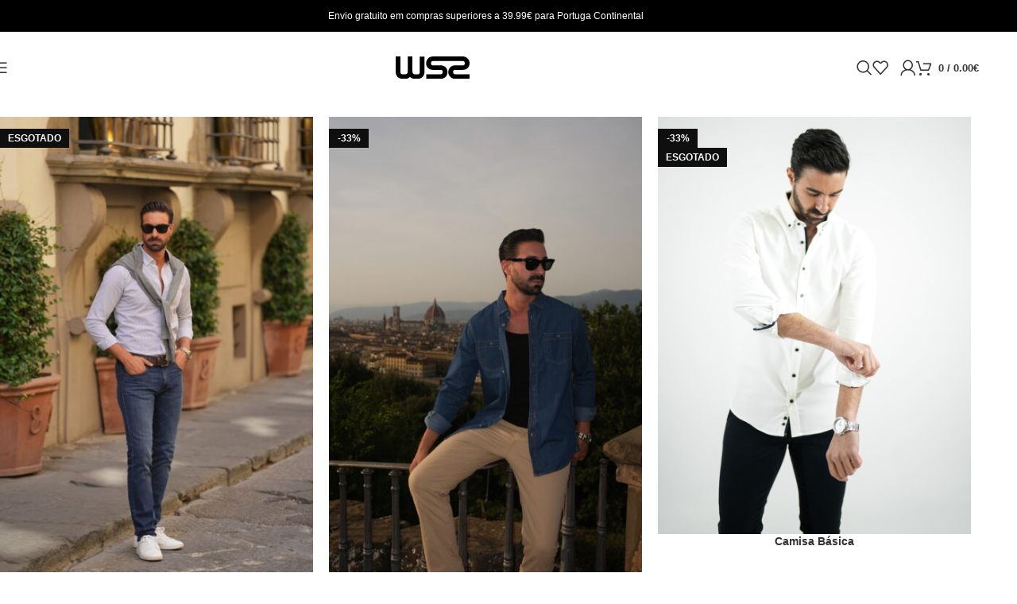

--- FILE ---
content_type: text/html; charset=UTF-8
request_url: https://w52-jeans.com/product-category/homem/camisas-homem/?orderby=date
body_size: 37053
content:
<!DOCTYPE html><html lang="pt-PT"><head><script data-no-optimize="1">var litespeed_docref=sessionStorage.getItem("litespeed_docref");litespeed_docref&&(Object.defineProperty(document,"referrer",{get:function(){return litespeed_docref}}),sessionStorage.removeItem("litespeed_docref"));</script> <meta charset="UTF-8"><link rel="profile" href="https://gmpg.org/xfn/11"><link rel="pingback" href="https://w52-jeans.com/xmlrpc.php"><meta name='robots' content='index, follow, max-image-preview:large, max-snippet:-1, max-video-preview:-1' /><style>img:is([sizes="auto" i], [sizes^="auto," i]) { contain-intrinsic-size: 3000px 1500px }</style><title>Camisas Homem - W52</title><meta name="description" content="A W52 é uma referência no panorama nacional no setor do retalho de vestuário. Uma marca com lojas físicas em vários pontos do país e com uma linha de vestuário própria." /><link rel="canonical" href="https://w52-jeans.com/product-category/homem/camisas-homem/" /><meta property="og:locale" content="pt_PT" /><meta property="og:type" content="article" /><meta property="og:title" content="Camisas Homem - W52" /><meta property="og:description" content="A W52 é uma referência no panorama nacional no setor do retalho de vestuário. Uma marca com lojas físicas em vários pontos do país e com uma linha de vestuário própria." /><meta property="og:url" content="https://w52-jeans.com/product-category/homem/camisas-homem/" /><meta property="og:site_name" content="W52" /><meta name="twitter:card" content="summary_large_image" /> <script type="application/ld+json" class="yoast-schema-graph">{"@context":"https://schema.org","@graph":[{"@type":"CollectionPage","@id":"https://w52-jeans.com/product-category/homem/camisas-homem/","url":"https://w52-jeans.com/product-category/homem/camisas-homem/","name":"Camisas Homem - W52","isPartOf":{"@id":"https://w52-jeans.com/#website"},"primaryImageOfPage":{"@id":"https://w52-jeans.com/product-category/homem/camisas-homem/#primaryimage"},"image":{"@id":"https://w52-jeans.com/product-category/homem/camisas-homem/#primaryimage"},"thumbnailUrl":"https://w52-jeans.com/wp-content/uploads/2023/10/W52-133420050603907841-DSC05282-rotated.jpg","description":"A W52 é uma referência no panorama nacional no setor do retalho de vestuário. Uma marca com lojas físicas em vários pontos do país e com uma linha de vestuário própria.","breadcrumb":{"@id":"https://w52-jeans.com/product-category/homem/camisas-homem/#breadcrumb"},"inLanguage":"pt-PT"},{"@type":"ImageObject","inLanguage":"pt-PT","@id":"https://w52-jeans.com/product-category/homem/camisas-homem/#primaryimage","url":"https://w52-jeans.com/wp-content/uploads/2023/10/W52-133420050603907841-DSC05282-rotated.jpg","contentUrl":"https://w52-jeans.com/wp-content/uploads/2023/10/W52-133420050603907841-DSC05282-rotated.jpg","width":533,"height":800},{"@type":"BreadcrumbList","@id":"https://w52-jeans.com/product-category/homem/camisas-homem/#breadcrumb","itemListElement":[{"@type":"ListItem","position":1,"name":"Início","item":"https://w52-jeans.com/"},{"@type":"ListItem","position":2,"name":"Homem","item":"https://w52-jeans.com/product-category/homem/"},{"@type":"ListItem","position":3,"name":"Camisas Homem"}]},{"@type":"WebSite","@id":"https://w52-jeans.com/#website","url":"https://w52-jeans.com/","name":"W52","description":"","publisher":{"@id":"https://w52-jeans.com/#organization"},"potentialAction":[{"@type":"SearchAction","target":{"@type":"EntryPoint","urlTemplate":"https://w52-jeans.com/?s={search_term_string}"},"query-input":{"@type":"PropertyValueSpecification","valueRequired":true,"valueName":"search_term_string"}}],"inLanguage":"pt-PT"},{"@type":"Organization","@id":"https://w52-jeans.com/#organization","name":"W52","url":"https://w52-jeans.com/","logo":{"@type":"ImageObject","inLanguage":"pt-PT","@id":"https://w52-jeans.com/#/schema/logo/image/","url":"","contentUrl":"","caption":"W52"},"image":{"@id":"https://w52-jeans.com/#/schema/logo/image/"}}]}</script> <link rel='dns-prefetch' href='//maxcdn.bootstrapcdn.com' /><link rel='dns-prefetch' href='//fonts.googleapis.com' /><link rel="alternate" type="application/rss+xml" title="W52 &raquo; Feed" href="https://w52-jeans.com/feed/" /><link rel="alternate" type="application/rss+xml" title="W52 &raquo; Feed de comentários" href="https://w52-jeans.com/comments/feed/" /><link rel="alternate" type="application/rss+xml" title="Feed W52 &raquo; Camisas Homem Categoria" href="https://w52-jeans.com/product-category/homem/camisas-homem/feed/" />
 <script src="//www.googletagmanager.com/gtag/js?id=G-EQYQD0MRFH"  data-cfasync="false" data-wpfc-render="false" type="text/javascript" async></script> <script data-cfasync="false" data-wpfc-render="false" type="text/javascript">var mi_version = '9.5.3';
				var mi_track_user = true;
				var mi_no_track_reason = '';
								var MonsterInsightsDefaultLocations = {"page_location":"https:\/\/w52-jeans.com\/product-category\/homem\/camisas-homem\/?orderby=date"};
				if ( typeof MonsterInsightsPrivacyGuardFilter === 'function' ) {
					var MonsterInsightsLocations = (typeof MonsterInsightsExcludeQuery === 'object') ? MonsterInsightsPrivacyGuardFilter( MonsterInsightsExcludeQuery ) : MonsterInsightsPrivacyGuardFilter( MonsterInsightsDefaultLocations );
				} else {
					var MonsterInsightsLocations = (typeof MonsterInsightsExcludeQuery === 'object') ? MonsterInsightsExcludeQuery : MonsterInsightsDefaultLocations;
				}

								var disableStrs = [
										'ga-disable-G-EQYQD0MRFH',
									];

				/* Function to detect opted out users */
				function __gtagTrackerIsOptedOut() {
					for (var index = 0; index < disableStrs.length; index++) {
						if (document.cookie.indexOf(disableStrs[index] + '=true') > -1) {
							return true;
						}
					}

					return false;
				}

				/* Disable tracking if the opt-out cookie exists. */
				if (__gtagTrackerIsOptedOut()) {
					for (var index = 0; index < disableStrs.length; index++) {
						window[disableStrs[index]] = true;
					}
				}

				/* Opt-out function */
				function __gtagTrackerOptout() {
					for (var index = 0; index < disableStrs.length; index++) {
						document.cookie = disableStrs[index] + '=true; expires=Thu, 31 Dec 2099 23:59:59 UTC; path=/';
						window[disableStrs[index]] = true;
					}
				}

				if ('undefined' === typeof gaOptout) {
					function gaOptout() {
						__gtagTrackerOptout();
					}
				}
								window.dataLayer = window.dataLayer || [];

				window.MonsterInsightsDualTracker = {
					helpers: {},
					trackers: {},
				};
				if (mi_track_user) {
					function __gtagDataLayer() {
						dataLayer.push(arguments);
					}

					function __gtagTracker(type, name, parameters) {
						if (!parameters) {
							parameters = {};
						}

						if (parameters.send_to) {
							__gtagDataLayer.apply(null, arguments);
							return;
						}

						if (type === 'event') {
														parameters.send_to = monsterinsights_frontend.v4_id;
							var hookName = name;
							if (typeof parameters['event_category'] !== 'undefined') {
								hookName = parameters['event_category'] + ':' + name;
							}

							if (typeof MonsterInsightsDualTracker.trackers[hookName] !== 'undefined') {
								MonsterInsightsDualTracker.trackers[hookName](parameters);
							} else {
								__gtagDataLayer('event', name, parameters);
							}
							
						} else {
							__gtagDataLayer.apply(null, arguments);
						}
					}

					__gtagTracker('js', new Date());
					__gtagTracker('set', {
						'developer_id.dZGIzZG': true,
											});
					if ( MonsterInsightsLocations.page_location ) {
						__gtagTracker('set', MonsterInsightsLocations);
					}
										__gtagTracker('config', 'G-EQYQD0MRFH', {"forceSSL":"true","link_attribution":"true"} );
															window.gtag = __gtagTracker;										(function () {
						/* https://developers.google.com/analytics/devguides/collection/analyticsjs/ */
						/* ga and __gaTracker compatibility shim. */
						var noopfn = function () {
							return null;
						};
						var newtracker = function () {
							return new Tracker();
						};
						var Tracker = function () {
							return null;
						};
						var p = Tracker.prototype;
						p.get = noopfn;
						p.set = noopfn;
						p.send = function () {
							var args = Array.prototype.slice.call(arguments);
							args.unshift('send');
							__gaTracker.apply(null, args);
						};
						var __gaTracker = function () {
							var len = arguments.length;
							if (len === 0) {
								return;
							}
							var f = arguments[len - 1];
							if (typeof f !== 'object' || f === null || typeof f.hitCallback !== 'function') {
								if ('send' === arguments[0]) {
									var hitConverted, hitObject = false, action;
									if ('event' === arguments[1]) {
										if ('undefined' !== typeof arguments[3]) {
											hitObject = {
												'eventAction': arguments[3],
												'eventCategory': arguments[2],
												'eventLabel': arguments[4],
												'value': arguments[5] ? arguments[5] : 1,
											}
										}
									}
									if ('pageview' === arguments[1]) {
										if ('undefined' !== typeof arguments[2]) {
											hitObject = {
												'eventAction': 'page_view',
												'page_path': arguments[2],
											}
										}
									}
									if (typeof arguments[2] === 'object') {
										hitObject = arguments[2];
									}
									if (typeof arguments[5] === 'object') {
										Object.assign(hitObject, arguments[5]);
									}
									if ('undefined' !== typeof arguments[1].hitType) {
										hitObject = arguments[1];
										if ('pageview' === hitObject.hitType) {
											hitObject.eventAction = 'page_view';
										}
									}
									if (hitObject) {
										action = 'timing' === arguments[1].hitType ? 'timing_complete' : hitObject.eventAction;
										hitConverted = mapArgs(hitObject);
										__gtagTracker('event', action, hitConverted);
									}
								}
								return;
							}

							function mapArgs(args) {
								var arg, hit = {};
								var gaMap = {
									'eventCategory': 'event_category',
									'eventAction': 'event_action',
									'eventLabel': 'event_label',
									'eventValue': 'event_value',
									'nonInteraction': 'non_interaction',
									'timingCategory': 'event_category',
									'timingVar': 'name',
									'timingValue': 'value',
									'timingLabel': 'event_label',
									'page': 'page_path',
									'location': 'page_location',
									'title': 'page_title',
									'referrer' : 'page_referrer',
								};
								for (arg in args) {
																		if (!(!args.hasOwnProperty(arg) || !gaMap.hasOwnProperty(arg))) {
										hit[gaMap[arg]] = args[arg];
									} else {
										hit[arg] = args[arg];
									}
								}
								return hit;
							}

							try {
								f.hitCallback();
							} catch (ex) {
							}
						};
						__gaTracker.create = newtracker;
						__gaTracker.getByName = newtracker;
						__gaTracker.getAll = function () {
							return [];
						};
						__gaTracker.remove = noopfn;
						__gaTracker.loaded = true;
						window['__gaTracker'] = __gaTracker;
					})();
									} else {
										console.log("");
					(function () {
						function __gtagTracker() {
							return null;
						}

						window['__gtagTracker'] = __gtagTracker;
						window['gtag'] = __gtagTracker;
					})();
									}</script> <link data-optimized="2" rel="stylesheet" href="https://w52-jeans.com/wp-content/litespeed/css/67d78bfd66cb60615d19ff15cdf73b9e.css?ver=500d5" /><style id='safe-svg-svg-icon-style-inline-css' type='text/css'>.safe-svg-cover{text-align:center}.safe-svg-cover .safe-svg-inside{display:inline-block;max-width:100%}.safe-svg-cover svg{height:100%;max-height:100%;max-width:100%;width:100%}</style><style id='global-styles-inline-css' type='text/css'>:root{--wp--preset--aspect-ratio--square: 1;--wp--preset--aspect-ratio--4-3: 4/3;--wp--preset--aspect-ratio--3-4: 3/4;--wp--preset--aspect-ratio--3-2: 3/2;--wp--preset--aspect-ratio--2-3: 2/3;--wp--preset--aspect-ratio--16-9: 16/9;--wp--preset--aspect-ratio--9-16: 9/16;--wp--preset--color--black: #000000;--wp--preset--color--cyan-bluish-gray: #abb8c3;--wp--preset--color--white: #ffffff;--wp--preset--color--pale-pink: #f78da7;--wp--preset--color--vivid-red: #cf2e2e;--wp--preset--color--luminous-vivid-orange: #ff6900;--wp--preset--color--luminous-vivid-amber: #fcb900;--wp--preset--color--light-green-cyan: #7bdcb5;--wp--preset--color--vivid-green-cyan: #00d084;--wp--preset--color--pale-cyan-blue: #8ed1fc;--wp--preset--color--vivid-cyan-blue: #0693e3;--wp--preset--color--vivid-purple: #9b51e0;--wp--preset--gradient--vivid-cyan-blue-to-vivid-purple: linear-gradient(135deg,rgba(6,147,227,1) 0%,rgb(155,81,224) 100%);--wp--preset--gradient--light-green-cyan-to-vivid-green-cyan: linear-gradient(135deg,rgb(122,220,180) 0%,rgb(0,208,130) 100%);--wp--preset--gradient--luminous-vivid-amber-to-luminous-vivid-orange: linear-gradient(135deg,rgba(252,185,0,1) 0%,rgba(255,105,0,1) 100%);--wp--preset--gradient--luminous-vivid-orange-to-vivid-red: linear-gradient(135deg,rgba(255,105,0,1) 0%,rgb(207,46,46) 100%);--wp--preset--gradient--very-light-gray-to-cyan-bluish-gray: linear-gradient(135deg,rgb(238,238,238) 0%,rgb(169,184,195) 100%);--wp--preset--gradient--cool-to-warm-spectrum: linear-gradient(135deg,rgb(74,234,220) 0%,rgb(151,120,209) 20%,rgb(207,42,186) 40%,rgb(238,44,130) 60%,rgb(251,105,98) 80%,rgb(254,248,76) 100%);--wp--preset--gradient--blush-light-purple: linear-gradient(135deg,rgb(255,206,236) 0%,rgb(152,150,240) 100%);--wp--preset--gradient--blush-bordeaux: linear-gradient(135deg,rgb(254,205,165) 0%,rgb(254,45,45) 50%,rgb(107,0,62) 100%);--wp--preset--gradient--luminous-dusk: linear-gradient(135deg,rgb(255,203,112) 0%,rgb(199,81,192) 50%,rgb(65,88,208) 100%);--wp--preset--gradient--pale-ocean: linear-gradient(135deg,rgb(255,245,203) 0%,rgb(182,227,212) 50%,rgb(51,167,181) 100%);--wp--preset--gradient--electric-grass: linear-gradient(135deg,rgb(202,248,128) 0%,rgb(113,206,126) 100%);--wp--preset--gradient--midnight: linear-gradient(135deg,rgb(2,3,129) 0%,rgb(40,116,252) 100%);--wp--preset--font-size--small: 13px;--wp--preset--font-size--medium: 20px;--wp--preset--font-size--large: 36px;--wp--preset--font-size--x-large: 42px;--wp--preset--spacing--20: 0.44rem;--wp--preset--spacing--30: 0.67rem;--wp--preset--spacing--40: 1rem;--wp--preset--spacing--50: 1.5rem;--wp--preset--spacing--60: 2.25rem;--wp--preset--spacing--70: 3.38rem;--wp--preset--spacing--80: 5.06rem;--wp--preset--shadow--natural: 6px 6px 9px rgba(0, 0, 0, 0.2);--wp--preset--shadow--deep: 12px 12px 50px rgba(0, 0, 0, 0.4);--wp--preset--shadow--sharp: 6px 6px 0px rgba(0, 0, 0, 0.2);--wp--preset--shadow--outlined: 6px 6px 0px -3px rgba(255, 255, 255, 1), 6px 6px rgba(0, 0, 0, 1);--wp--preset--shadow--crisp: 6px 6px 0px rgba(0, 0, 0, 1);}:where(body) { margin: 0; }.wp-site-blocks > .alignleft { float: left; margin-right: 2em; }.wp-site-blocks > .alignright { float: right; margin-left: 2em; }.wp-site-blocks > .aligncenter { justify-content: center; margin-left: auto; margin-right: auto; }:where(.is-layout-flex){gap: 0.5em;}:where(.is-layout-grid){gap: 0.5em;}.is-layout-flow > .alignleft{float: left;margin-inline-start: 0;margin-inline-end: 2em;}.is-layout-flow > .alignright{float: right;margin-inline-start: 2em;margin-inline-end: 0;}.is-layout-flow > .aligncenter{margin-left: auto !important;margin-right: auto !important;}.is-layout-constrained > .alignleft{float: left;margin-inline-start: 0;margin-inline-end: 2em;}.is-layout-constrained > .alignright{float: right;margin-inline-start: 2em;margin-inline-end: 0;}.is-layout-constrained > .aligncenter{margin-left: auto !important;margin-right: auto !important;}.is-layout-constrained > :where(:not(.alignleft):not(.alignright):not(.alignfull)){margin-left: auto !important;margin-right: auto !important;}body .is-layout-flex{display: flex;}.is-layout-flex{flex-wrap: wrap;align-items: center;}.is-layout-flex > :is(*, div){margin: 0;}body .is-layout-grid{display: grid;}.is-layout-grid > :is(*, div){margin: 0;}body{padding-top: 0px;padding-right: 0px;padding-bottom: 0px;padding-left: 0px;}a:where(:not(.wp-element-button)){text-decoration: none;}:root :where(.wp-element-button, .wp-block-button__link){background-color: #32373c;border-width: 0;color: #fff;font-family: inherit;font-size: inherit;line-height: inherit;padding: calc(0.667em + 2px) calc(1.333em + 2px);text-decoration: none;}.has-black-color{color: var(--wp--preset--color--black) !important;}.has-cyan-bluish-gray-color{color: var(--wp--preset--color--cyan-bluish-gray) !important;}.has-white-color{color: var(--wp--preset--color--white) !important;}.has-pale-pink-color{color: var(--wp--preset--color--pale-pink) !important;}.has-vivid-red-color{color: var(--wp--preset--color--vivid-red) !important;}.has-luminous-vivid-orange-color{color: var(--wp--preset--color--luminous-vivid-orange) !important;}.has-luminous-vivid-amber-color{color: var(--wp--preset--color--luminous-vivid-amber) !important;}.has-light-green-cyan-color{color: var(--wp--preset--color--light-green-cyan) !important;}.has-vivid-green-cyan-color{color: var(--wp--preset--color--vivid-green-cyan) !important;}.has-pale-cyan-blue-color{color: var(--wp--preset--color--pale-cyan-blue) !important;}.has-vivid-cyan-blue-color{color: var(--wp--preset--color--vivid-cyan-blue) !important;}.has-vivid-purple-color{color: var(--wp--preset--color--vivid-purple) !important;}.has-black-background-color{background-color: var(--wp--preset--color--black) !important;}.has-cyan-bluish-gray-background-color{background-color: var(--wp--preset--color--cyan-bluish-gray) !important;}.has-white-background-color{background-color: var(--wp--preset--color--white) !important;}.has-pale-pink-background-color{background-color: var(--wp--preset--color--pale-pink) !important;}.has-vivid-red-background-color{background-color: var(--wp--preset--color--vivid-red) !important;}.has-luminous-vivid-orange-background-color{background-color: var(--wp--preset--color--luminous-vivid-orange) !important;}.has-luminous-vivid-amber-background-color{background-color: var(--wp--preset--color--luminous-vivid-amber) !important;}.has-light-green-cyan-background-color{background-color: var(--wp--preset--color--light-green-cyan) !important;}.has-vivid-green-cyan-background-color{background-color: var(--wp--preset--color--vivid-green-cyan) !important;}.has-pale-cyan-blue-background-color{background-color: var(--wp--preset--color--pale-cyan-blue) !important;}.has-vivid-cyan-blue-background-color{background-color: var(--wp--preset--color--vivid-cyan-blue) !important;}.has-vivid-purple-background-color{background-color: var(--wp--preset--color--vivid-purple) !important;}.has-black-border-color{border-color: var(--wp--preset--color--black) !important;}.has-cyan-bluish-gray-border-color{border-color: var(--wp--preset--color--cyan-bluish-gray) !important;}.has-white-border-color{border-color: var(--wp--preset--color--white) !important;}.has-pale-pink-border-color{border-color: var(--wp--preset--color--pale-pink) !important;}.has-vivid-red-border-color{border-color: var(--wp--preset--color--vivid-red) !important;}.has-luminous-vivid-orange-border-color{border-color: var(--wp--preset--color--luminous-vivid-orange) !important;}.has-luminous-vivid-amber-border-color{border-color: var(--wp--preset--color--luminous-vivid-amber) !important;}.has-light-green-cyan-border-color{border-color: var(--wp--preset--color--light-green-cyan) !important;}.has-vivid-green-cyan-border-color{border-color: var(--wp--preset--color--vivid-green-cyan) !important;}.has-pale-cyan-blue-border-color{border-color: var(--wp--preset--color--pale-cyan-blue) !important;}.has-vivid-cyan-blue-border-color{border-color: var(--wp--preset--color--vivid-cyan-blue) !important;}.has-vivid-purple-border-color{border-color: var(--wp--preset--color--vivid-purple) !important;}.has-vivid-cyan-blue-to-vivid-purple-gradient-background{background: var(--wp--preset--gradient--vivid-cyan-blue-to-vivid-purple) !important;}.has-light-green-cyan-to-vivid-green-cyan-gradient-background{background: var(--wp--preset--gradient--light-green-cyan-to-vivid-green-cyan) !important;}.has-luminous-vivid-amber-to-luminous-vivid-orange-gradient-background{background: var(--wp--preset--gradient--luminous-vivid-amber-to-luminous-vivid-orange) !important;}.has-luminous-vivid-orange-to-vivid-red-gradient-background{background: var(--wp--preset--gradient--luminous-vivid-orange-to-vivid-red) !important;}.has-very-light-gray-to-cyan-bluish-gray-gradient-background{background: var(--wp--preset--gradient--very-light-gray-to-cyan-bluish-gray) !important;}.has-cool-to-warm-spectrum-gradient-background{background: var(--wp--preset--gradient--cool-to-warm-spectrum) !important;}.has-blush-light-purple-gradient-background{background: var(--wp--preset--gradient--blush-light-purple) !important;}.has-blush-bordeaux-gradient-background{background: var(--wp--preset--gradient--blush-bordeaux) !important;}.has-luminous-dusk-gradient-background{background: var(--wp--preset--gradient--luminous-dusk) !important;}.has-pale-ocean-gradient-background{background: var(--wp--preset--gradient--pale-ocean) !important;}.has-electric-grass-gradient-background{background: var(--wp--preset--gradient--electric-grass) !important;}.has-midnight-gradient-background{background: var(--wp--preset--gradient--midnight) !important;}.has-small-font-size{font-size: var(--wp--preset--font-size--small) !important;}.has-medium-font-size{font-size: var(--wp--preset--font-size--medium) !important;}.has-large-font-size{font-size: var(--wp--preset--font-size--large) !important;}.has-x-large-font-size{font-size: var(--wp--preset--font-size--x-large) !important;}
:where(.wp-block-post-template.is-layout-flex){gap: 1.25em;}:where(.wp-block-post-template.is-layout-grid){gap: 1.25em;}
:where(.wp-block-columns.is-layout-flex){gap: 2em;}:where(.wp-block-columns.is-layout-grid){gap: 2em;}
:root :where(.wp-block-pullquote){font-size: 1.5em;line-height: 1.6;}</style><style id='woocommerce-inline-inline-css' type='text/css'>.woocommerce form .form-row .required { visibility: visible; }</style><link rel='stylesheet' id='sb-font-awesome-css' href='https://maxcdn.bootstrapcdn.com/font-awesome/4.7.0/css/font-awesome.min.css?ver=6.8.1' type='text/css' media='all' /><style id='elementor-frontend-inline-css' type='text/css'>.elementor-kit-37983{--e-global-color-primary:#6EC1E4;--e-global-color-secondary:#54595F;--e-global-color-text:#7A7A7A;--e-global-color-accent:#61CE70;--e-global-typography-primary-font-family:"Roboto";--e-global-typography-primary-font-weight:600;--e-global-typography-secondary-font-family:"Roboto Slab";--e-global-typography-secondary-font-weight:400;--e-global-typography-text-font-family:"Roboto";--e-global-typography-text-font-weight:400;--e-global-typography-accent-font-family:"Roboto";--e-global-typography-accent-font-weight:500;}.elementor-section.elementor-section-boxed > .elementor-container{max-width:1140px;}.e-con{--container-max-width:1140px;}.elementor-widget:not(:last-child){margin-block-end:20px;}.elementor-element{--widgets-spacing:20px 20px;--widgets-spacing-row:20px;--widgets-spacing-column:20px;}{}h1.entry-title{display:var(--page-title-display);}.elementor-kit-37983 e-page-transition{background-color:#FFBC7D;}@media(max-width:1024px){.elementor-section.elementor-section-boxed > .elementor-container{max-width:1024px;}.e-con{--container-max-width:1024px;}}@media(max-width:767px){.elementor-section.elementor-section-boxed > .elementor-container{max-width:767px;}.e-con{--container-max-width:767px;}}</style> <script type="litespeed/javascript" data-src="https://w52-jeans.com/wp-content/plugins/google-analytics-for-wordpress/assets/js/frontend-gtag.min.js" id="monsterinsights-frontend-script-js" data-wp-strategy="async"></script> <script data-cfasync="false" data-wpfc-render="false" type="text/javascript" id='monsterinsights-frontend-script-js-extra'>/*  */
var monsterinsights_frontend = {"js_events_tracking":"true","download_extensions":"doc,pdf,ppt,zip,xls,docx,pptx,xlsx","inbound_paths":"[{\"path\":\"\\\/go\\\/\",\"label\":\"affiliate\"},{\"path\":\"\\\/recommend\\\/\",\"label\":\"affiliate\"}]","home_url":"https:\/\/w52-jeans.com","hash_tracking":"false","v4_id":"G-EQYQD0MRFH"};/*  */</script> <script type="litespeed/javascript" data-src="https://w52-jeans.com/wp-includes/js/jquery/jquery.min.js" id="jquery-core-js"></script> <script id="wc-add-to-cart-js-extra" type="litespeed/javascript">var wc_add_to_cart_params={"ajax_url":"\/wp-admin\/admin-ajax.php","wc_ajax_url":"\/?wc-ajax=%%endpoint%%","i18n_view_cart":"Ver carrinho","cart_url":"https:\/\/w52-jeans.com\/carrinho\/","is_cart":"","cart_redirect_after_add":"no"}</script> <script id="woocommerce-js-extra" type="litespeed/javascript">var woocommerce_params={"ajax_url":"\/wp-admin\/admin-ajax.php","wc_ajax_url":"\/?wc-ajax=%%endpoint%%","i18n_password_show":"Show password","i18n_password_hide":"Hide password","currency":"EUR"}</script> <link rel="https://api.w.org/" href="https://w52-jeans.com/wp-json/" /><link rel="alternate" title="JSON" type="application/json" href="https://w52-jeans.com/wp-json/wp/v2/product_cat/222" /><link rel="EditURI" type="application/rsd+xml" title="RSD" href="https://w52-jeans.com/xmlrpc.php?rsd" /><meta name="generator" content="WordPress 6.8.1" /><meta name="generator" content="WooCommerce 9.8.5" /><style type="text/css">.shipping-pickup-store td .title {
			float: left;
			line-height: 30px;
		}
		.shipping-pickup-store td span.text {
			float: right;
		}
		.shipping-pickup-store td span.description {
			clear: both;
		}
		.shipping-pickup-store td > span:not([class*="select"]) {
			display: block;
			font-size: 14px;
			font-weight: normal;
			line-height: 1.4;
			margin-bottom: 0;
			padding: 6px 0;
			text-align: justify;
		}
		.shipping-pickup-store td #shipping-pickup-store-select {
			width: 100%;
		}
		.wps-store-details iframe {
			width: 100%;
		}</style><meta name="viewport" content="width=device-width, initial-scale=1.0, maximum-scale=1.0, user-scalable=no">
<noscript><style>.woocommerce-product-gallery{ opacity: 1 !important; }</style></noscript><meta name="generator" content="Elementor 3.29.2; features: additional_custom_breakpoints, e_local_google_fonts; settings: css_print_method-internal, google_font-enabled, font_display-auto"><style type="text/css">.recentcomments a{display:inline !important;padding:0 !important;margin:0 !important;}</style> <script type="litespeed/javascript">var aepc_pixel={"pixel_id":"417226549436000","user":{},"enable_advanced_events":"yes","fire_delay":"0","can_use_sku":"yes","enable_viewcontent":"yes","enable_addtocart":"yes","enable_addtowishlist":"no","enable_initiatecheckout":"yes","enable_addpaymentinfo":"yes","enable_purchase":"no","allowed_params":{"AddToCart":["value","currency","content_category","content_name","content_type","content_ids"],"AddToWishlist":["value","currency","content_category","content_name","content_type","content_ids"]}},aepc_pixel_args=[],aepc_extend_args=function(args){if(typeof args==='undefined'){args={}}
for(var key in aepc_pixel_args)
args[key]=aepc_pixel_args[key];return args};if('yes'===aepc_pixel.enable_advanced_events){aepc_pixel_args.userAgent=navigator.userAgent;aepc_pixel_args.language=navigator.language;if(document.referrer.indexOf(document.domain)<0){aepc_pixel_args.referrer=document.referrer}}
!function(f,b,e,v,n,t,s){if(f.fbq)return;n=f.fbq=function(){n.callMethod?n.callMethod.apply(n,arguments):n.queue.push(arguments)};if(!f._fbq)f._fbq=n;n.push=n;n.loaded=!0;n.version='2.0';n.agent='dvpixelcaffeinewordpress';n.queue=[];t=b.createElement(e);t.async=!0;t.src=v;s=b.getElementsByTagName(e)[0];s.parentNode.insertBefore(t,s)}(window,document,'script','https://connect.facebook.net/en_US/fbevents.js');fbq('init',aepc_pixel.pixel_id,aepc_pixel.user);setTimeout(function(){fbq('track',"PageView",aepc_pixel_args)},aepc_pixel.fire_delay*1000)</script> <style type="text/css" id="wp-custom-css">.main-page-wrapper {
    margin-top: -40px;
    padding-top: 0px;
    min-height: 50vh;
    background-color: var(--wd-main-bgcolor);
}
.payment_methods li img {
    visibility: hidden;
}</style><style></style><style id="wd-style-header_415281-css" data-type="wd-style-header_415281">:root{
	--wd-top-bar-h: 40px;
	--wd-top-bar-sm-h: .00001px;
	--wd-top-bar-sticky-h: .00001px;
	--wd-top-bar-brd-w: .00001px;

	--wd-header-general-h: 90px;
	--wd-header-general-sm-h: 60px;
	--wd-header-general-sticky-h: 60px;
	--wd-header-general-brd-w: .00001px;

	--wd-header-bottom-h: .00001px;
	--wd-header-bottom-sm-h: .00001px;
	--wd-header-bottom-sticky-h: .00001px;
	--wd-header-bottom-brd-w: .00001px;

	--wd-header-clone-h: .00001px;

	--wd-header-brd-w: calc(var(--wd-top-bar-brd-w) + var(--wd-header-general-brd-w) + var(--wd-header-bottom-brd-w));
	--wd-header-h: calc(var(--wd-top-bar-h) + var(--wd-header-general-h) + var(--wd-header-bottom-h) + var(--wd-header-brd-w));
	--wd-header-sticky-h: calc(var(--wd-top-bar-sticky-h) + var(--wd-header-general-sticky-h) + var(--wd-header-bottom-sticky-h) + var(--wd-header-clone-h) + var(--wd-header-brd-w));
	--wd-header-sm-h: calc(var(--wd-top-bar-sm-h) + var(--wd-header-general-sm-h) + var(--wd-header-bottom-sm-h) + var(--wd-header-brd-w));
}

.whb-top-bar .wd-dropdown {
	margin-top: 0px;
}

.whb-top-bar .wd-dropdown:after {
	height: 10px;
}


.whb-sticked .whb-general-header .wd-dropdown:not(.sub-sub-menu) {
	margin-top: 10px;
}

.whb-sticked .whb-general-header .wd-dropdown:not(.sub-sub-menu):after {
	height: 20px;
}






		
.whb-top-bar {
	background-color: rgba(0, 0, 0, 1);
}

.whb-k7yvhaf30q1yxsfvmovh form.searchform {
	--wd-form-height: 46px;
}.whb-general-header-inner { border-bottom-width: 0px;border-bottom-style: solid; }
.whb-general-header {
	background-color: rgba(255, 255, 255, 1);
}

.whb-header-bottom {
	border-bottom-width: 0px;border-bottom-style: solid;
}</style><style id="wd-style-theme_settings_default-css" data-type="wd-style-theme_settings_default">@font-face {
	font-weight: normal;
	font-style: normal;
	font-family: "woodmart-font";
	src: url("//w52-jeans.com/wp-content/themes/woodmart/fonts/woodmart-font-1-400.woff2?v=8.2.2") format("woff2");
}

@font-face {
	font-family: "star";
	font-weight: 400;
	font-style: normal;
	src: url("//w52-jeans.com/wp-content/plugins/woocommerce/assets/fonts/star.eot?#iefix") format("embedded-opentype"), url("//w52-jeans.com/wp-content/plugins/woocommerce/assets/fonts/star.woff") format("woff"), url("//w52-jeans.com/wp-content/plugins/woocommerce/assets/fonts/star.ttf") format("truetype"), url("//w52-jeans.com/wp-content/plugins/woocommerce/assets/fonts/star.svg#star") format("svg");
}

@font-face {
	font-family: "WooCommerce";
	font-weight: 400;
	font-style: normal;
	src: url("//w52-jeans.com/wp-content/plugins/woocommerce/assets/fonts/WooCommerce.eot?#iefix") format("embedded-opentype"), url("//w52-jeans.com/wp-content/plugins/woocommerce/assets/fonts/WooCommerce.woff") format("woff"), url("//w52-jeans.com/wp-content/plugins/woocommerce/assets/fonts/WooCommerce.ttf") format("truetype"), url("//w52-jeans.com/wp-content/plugins/woocommerce/assets/fonts/WooCommerce.svg#WooCommerce") format("svg");
}

:root {
	--wd-text-font: "Cabin", Arial, Helvetica, sans-serif;
	--wd-text-font-weight: 400;
	--wd-text-color: rgb(12,12,12);
	--wd-text-font-size: 14px;
	--wd-title-font: "Cabin", Arial, Helvetica, sans-serif;
	--wd-title-font-weight: 600;
	--wd-title-color: #242424;
	--wd-entities-title-font: "Cabin", Arial, Helvetica, sans-serif;
	--wd-entities-title-font-weight: 600;
	--wd-entities-title-color: #333333;
	--wd-entities-title-color-hover: rgb(51 51 51 / 65%);
	--wd-alternative-font: "Lato", Arial, Helvetica, sans-serif;
	--wd-widget-title-font: "Cabin", Arial, Helvetica, sans-serif;
	--wd-widget-title-font-weight: 700;
	--wd-widget-title-transform: uppercase;
	--wd-widget-title-color: #333;
	--wd-widget-title-font-size: 16px;
	--wd-header-el-font: "Cabin", Arial, Helvetica, sans-serif;
	--wd-header-el-font-weight: 700;
	--wd-header-el-transform: uppercase;
	--wd-header-el-font-size: 13px;
	--wd-primary-color: rgb(15,6,6);
	--wd-alternative-color: rgb(15,3,3);
	--wd-link-color: #333333;
	--wd-link-color-hover: #242424;
	--btn-default-bgcolor: rgb(15,15,15);
	--btn-default-bgcolor-hover: rgb(15,15,15);
	--btn-accented-bgcolor: rgb(15,5,5);
	--btn-accented-bgcolor-hover: rgb(15,5,5);
	--wd-form-brd-width: 1px;
	--notices-success-bg: #459647;
	--notices-success-color: #fff;
	--notices-warning-bg: #E0B252;
	--notices-warning-color: #fff;
}
.wd-popup.wd-age-verify {
	--wd-popup-width: 500px;
}
.wd-popup.wd-promo-popup {
	background-color: #111111;
	background-image: url(https://w52-jeans.com/wp-content/uploads/2021/08/promo-popup.jpg);
	background-repeat: no-repeat;
	background-size: cover;
	background-position: center center;
	--wd-popup-width: 800px;
}
.wd-page-title {
	background-color: #0a0a0a;
	background-image: none;
	background-size: cover;
	background-position: center center;
}
.wd-footer {
	background-color: #ffffff;
	background-image: none;
}
html .wd-product .price, html .wd-product .price > .amount, html .wd-product .price ins > .amount, html .product-image-summary-wrap .summary-inner > .price, html .product-image-summary-wrap .summary-inner > .price > .amount, html .product-image-summary-wrap .summary-inner > .price > .price > .amount, html .product-image-summary-wrap .summary-inner > .price ins .amount, html .wd-single-price .price, html .wd-single-price .price > .amount, html .wd-single-price .price > ins .amount, html .wd-product-nav-desc .price > .amount, html .wd-product-nav-desc .price > ins .amount, html .wd-product-nav-desc .price > ins .amount, html .product-quick-view  .summary-inner > .price > .amount, html .product-quick-view .summary-inner > .price > ins .amount, html .widget-area .widget .price > .amount, html .widget-area .widget .price > ins .amount, html .widget-area .widget .price > ins .amount {
	font-weight: 600;
	font-size: 35px;
	color: rgb(12,12,12);
}
html .wd-product .price:hover, html .wd-product .price > .amount:hover, html .wd-product .price ins > .amount:hover, html .product-image-summary-wrap .summary-inner > .price:hover, html .product-image-summary-wrap .summary-inner > .price > .amount:hover, html .product-image-summary-wrap .summary-inner > .price > .price .amount:hover, html .product-image-summary-wrap .summary-inner > .price > ins .amount:hover, html .wd-single-price .price:hover, html .wd-single-price .price > .amount:hover, html .wd-single-price .price > ins .amount:hover, html .wd-product-nav-desc .price > .amount:hover, html .wd-product-nav-desc .price > ins .amount:hover, html .wd-product-nav-desc .price > ins .amount:hover, html .product-quick-view  .summary-inner > .price > .amount:hover, html .product-quick-view .summary-inner > .price > ins .amount:hover, html .widget-area .widget .price > .amount:hover, html .widget-area .widget .price > ins .amount:hover, html .widget-area .widget .price > ins .amount:hover {
	color: rgb(12,12,12);
}
html .product.wd-product del, html .product.wd-product del .amount, html .product-image-summary-wrap .summary-inner > .price del, html .product-image-summary-wrap .summary-inner > .price del .amount, html .wd-single-price .price del .amount, html .product-quick-view  .summary-inner > .price del, html .product-quick-view  .summary-inner > .price del .amount {
	font-weight: 300;
	font-size: 20px;
	color: rgb(12,5,5);
}
.product-labels .product-label.onsale {
	background-color: rgb(15,15,15);
	color: rgb(255,255,255);
}
.product-labels .product-label.new {
	background-color: rgb(15,15,15);
	color: rgb(255,255,255);
}
.product-labels .product-label.featured {
	background-color: rgb(15,15,15);
	color: rgb(255,255,255);
}
.product-labels .product-label.out-of-stock {
	background-color: rgb(15,15,15);
	color: rgb(255,255,255);
}
.product-labels .product-label.attribute-label:not(.label-with-img) {
	background-color: rgb(15,15,15);
	color: rgb(255,255,255);
}
.wd-popup.popup-quick-view {
	--wd-popup-width: 920px;
}

@media (max-width: 1024px) {
	html .wd-product .price, html .wd-product .price > .amount, html .wd-product .price ins > .amount, html .product-image-summary-wrap .summary-inner > .price, html .product-image-summary-wrap .summary-inner > .price > .amount, html .product-image-summary-wrap .summary-inner > .price > .price > .amount, html .product-image-summary-wrap .summary-inner > .price ins .amount, html .wd-single-price .price, html .wd-single-price .price > .amount, html .wd-single-price .price > ins .amount, html .wd-product-nav-desc .price > .amount, html .wd-product-nav-desc .price > ins .amount, html .wd-product-nav-desc .price > ins .amount, html .product-quick-view  .summary-inner > .price > .amount, html .product-quick-view .summary-inner > .price > ins .amount, html .widget-area .widget .price > .amount, html .widget-area .widget .price > ins .amount, html .widget-area .widget .price > ins .amount {
		font-size: 25px;
	}
	html .product.wd-product del, html .product.wd-product del .amount, html .product-image-summary-wrap .summary-inner > .price del, html .product-image-summary-wrap .summary-inner > .price del .amount, html .wd-single-price .price del .amount, html .product-quick-view  .summary-inner > .price del, html .product-quick-view  .summary-inner > .price del .amount {
		font-size: 16px;
	}

}

@media (max-width: 768.98px) {
	html .wd-product .price, html .wd-product .price > .amount, html .wd-product .price ins > .amount, html .product-image-summary-wrap .summary-inner > .price, html .product-image-summary-wrap .summary-inner > .price > .amount, html .product-image-summary-wrap .summary-inner > .price > .price > .amount, html .product-image-summary-wrap .summary-inner > .price ins .amount, html .wd-single-price .price, html .wd-single-price .price > .amount, html .wd-single-price .price > ins .amount, html .wd-product-nav-desc .price > .amount, html .wd-product-nav-desc .price > ins .amount, html .wd-product-nav-desc .price > ins .amount, html .product-quick-view  .summary-inner > .price > .amount, html .product-quick-view .summary-inner > .price > ins .amount, html .widget-area .widget .price > .amount, html .widget-area .widget .price > ins .amount, html .widget-area .widget .price > ins .amount {
		font-size: 25px;
	}
	html .product.wd-product del, html .product.wd-product del .amount, html .product-image-summary-wrap .summary-inner > .price del, html .product-image-summary-wrap .summary-inner > .price del .amount, html .wd-single-price .price del .amount, html .product-quick-view  .summary-inner > .price del, html .product-quick-view  .summary-inner > .price del .amount {
		font-size: 14px;
	}

}
:root{
--wd-container-w: 1222px;
--wd-form-brd-radius: 0px;
--btn-default-color: #fff;
--btn-default-color-hover: #fff;
--btn-accented-color: #fff;
--btn-accented-color-hover: #fff;
--btn-default-brd-radius: 0px;
--btn-default-box-shadow: none;
--btn-default-box-shadow-hover: none;
--btn-default-box-shadow-active: none;
--btn-default-bottom: 0px;
--btn-accented-brd-radius: 0px;
--btn-accented-box-shadow: none;
--btn-accented-box-shadow-hover: none;
--btn-accented-box-shadow-active: none;
--btn-accented-bottom: 0px;
--wd-brd-radius: 0px;
}

@media (min-width: 1222px) {
section.elementor-section.wd-section-stretch > .elementor-container {
margin-left: auto;
margin-right: auto;
}
}


#sb_instagram .sbi_load_btn .sbi_btn_text, #sb_instagram .sbi_load_btn .sbi_loader {
    text-transform: none;
	padding:7px 14px !important;
}

#sb_instagram #sbi_load .sbi_load_btn, #sb_instagram .sbi_follow_btn a, .et-db #et-boc .et-l .et_pb_module .sbi_follow_btn a {
    padding: 12px 14px !important;
}

.special-prices a.woodmart-nav-link {
    color: red !important;
} @media (min-width: 577px) and (max-width: 767px) {
	.woocommerce .main-page-wrapper {
    margin-top: 0 !important;
}
}

@media (max-width: 576px) {
	.woocommerce .main-page-wrapper {
    margin-top: 0 !important;
}

}</style></head><body class="archive tax-product_cat term-camisas-homem term-222 wp-theme-woodmart wp-child-theme-woodmart-child theme-woodmart woocommerce woocommerce-page woocommerce-no-js wrapper-full-width  woodmart-archive-shop woodmart-ajax-shop-on sticky-toolbar-on hide-larger-price elementor-default elementor-kit-37983"> <script type="text/javascript" id="wd-flicker-fix">// Flicker fix.</script> <div class="wd-page-wrapper website-wrapper"><header class="whb-header whb-header_415281 whb-full-width whb-sticky-shadow whb-scroll-stick whb-sticky-real"><div class="whb-main-header"><div class="whb-row whb-top-bar whb-not-sticky-row whb-with-bg whb-without-border whb-color-dark whb-hidden-mobile whb-flex-flex-middle"><div class="container"><div class="whb-flex-row whb-top-bar-inner"><div class="whb-column whb-col-left whb-column5 whb-visible-lg whb-empty-column"></div><div class="whb-column whb-col-center whb-column6 whb-visible-lg"><div class="wd-header-text reset-last-child whb-rgd8ojkf5dyp0rgyhrd7"><p style="text-align: center; color:white;">Envio gratuito em compras superiores a 39.99€ para Portuga Continental</p></div></div><div class="whb-column whb-col-right whb-column7 whb-visible-lg whb-empty-column"></div><div class="whb-column whb-col-mobile whb-column_mobile1 whb-hidden-lg whb-empty-column"></div></div></div></div><div class="whb-row whb-general-header whb-sticky-row whb-with-bg whb-without-border whb-color-dark whb-flex-equal-sides"><div class="container"><div class="whb-flex-row whb-general-header-inner"><div class="whb-column whb-col-left whb-column8 whb-visible-lg"><div class="wd-tools-element wd-header-mobile-nav wd-style-icon wd-design-1 whb-iepjgrw0gr7vbkyedv8l">
<a href="#" rel="nofollow" aria-label="Open mobile menu">
<span class="wd-tools-icon">
</span><span class="wd-tools-text">Menu</span></a></div></div><div class="whb-column whb-col-center whb-column9 whb-visible-lg"><div class="site-logo whb-gs8bcnxektjsro21n657">
<a href="https://w52-jeans.com/" class="wd-logo wd-main-logo" rel="home" aria-label="Site logo">
<img data-lazyloaded="1" src="[data-uri]" width="93" height="28" data-src="https://w52-jeans.com/wp-content/uploads/2020/09/logo_w52.svg" class="attachment-full size-full" alt="" style="max-width:200px;" decoding="async" />	</a></div></div><div class="whb-column whb-col-right whb-column10 whb-visible-lg"><div class="wd-header-search wd-tools-element wd-design-1 wd-style-icon wd-display-full-screen whb-k7yvhaf30q1yxsfvmovh" title="Search">
<a href="#" rel="nofollow" aria-label="Search">
<span class="wd-tools-icon">
</span><span class="wd-tools-text">
Search			</span></a></div><div class="wd-header-wishlist wd-tools-element wd-style-icon wd-with-count wd-design-2 whb-a22wdkiy3r40yw2paskq" title="Faboritos">
<a href="https://w52-jeans.com/wishlist/" title="Wishlist products">
<span class="wd-tools-icon">
<span class="wd-tools-count">
0					</span>
</span><span class="wd-tools-text">
Favoritos			</span></a></div><div class="wd-header-my-account wd-tools-element wd-event-hover wd-design-1 wd-account-style-icon login-side-opener whb-vssfpylqqax9pvkfnxoz">
<a href="https://w52-jeans.com/minha-conta/" title="Minha Conta">
<span class="wd-tools-icon">
</span>
<span class="wd-tools-text">
Login / Register			</span></a></div><div class="wd-header-cart wd-tools-element wd-design-1 cart-widget-opener whb-nedhm962r512y1xz9j06">
<a href="https://w52-jeans.com/carrinho/" title="Carrinho">
<span class="wd-tools-icon">
</span>
<span class="wd-tools-text">
<span class="wd-cart-number wd-tools-count">0 <span>items</span></span>
<span class="subtotal-divider">/</span>
<span class="wd-cart-subtotal"><span class="woocommerce-Price-amount amount"><bdi>0.00<span class="woocommerce-Price-currencySymbol">&euro;</span></bdi></span></span>
</span></a></div></div><div class="whb-column whb-mobile-left whb-column_mobile2 whb-hidden-lg"><div class="wd-tools-element wd-header-mobile-nav wd-style-text wd-design-1 whb-g1k0m1tib7raxrwkm1t3">
<a href="#" rel="nofollow" aria-label="Open mobile menu">
<span class="wd-tools-icon">
</span><span class="wd-tools-text">Menu</span></a></div></div><div class="whb-column whb-mobile-center whb-column_mobile3 whb-hidden-lg"><div class="site-logo whb-lt7vdqgaccmapftzurvt">
<a href="https://w52-jeans.com/" class="wd-logo wd-main-logo" rel="home" aria-label="Site logo">
<img data-lazyloaded="1" src="[data-uri]" width="93" height="28" data-src="https://w52-jeans.com/wp-content/uploads/2024/10/logo_w52.svg" class="attachment-full size-full" alt="" style="max-width:129px;" decoding="async" />	</a></div></div><div class="whb-column whb-mobile-right whb-column_mobile4 whb-hidden-lg"><div class="wd-header-cart wd-tools-element wd-design-5 cart-widget-opener whb-trk5sfmvib0ch1s1qbtc">
<a href="https://w52-jeans.com/carrinho/" title="Carrinho">
<span class="wd-tools-icon">
<span class="wd-cart-number wd-tools-count">0 <span>items</span></span>
</span>
<span class="wd-tools-text">
<span class="wd-cart-subtotal"><span class="woocommerce-Price-amount amount"><bdi>0.00<span class="woocommerce-Price-currencySymbol">&euro;</span></bdi></span></span>
</span></a></div></div></div></div></div></div></header><div class="wd-page-content main-page-wrapper"><main id="main-content" class="wd-content-layout content-layout-wrapper container wd-builder-off" role="main"><div class="wd-content-area site-content"><div class="woocommerce-notices-wrapper"></div><div class="shop-loop-head"><div class="wd-shop-tools"><nav class="wd-breadcrumbs woocommerce-breadcrumb" aria-label="Breadcrumb">				<a href="https://w52-jeans.com">
Início				</a>
<span class="wd-delimiter"></span>				<a href="https://w52-jeans.com/loja/">
Loja				</a>
<span class="wd-delimiter"></span>				<a href="https://w52-jeans.com/product-category/homem/" class="wd-last-link">
Homem				</a>
<span class="wd-delimiter"></span>				<span class="wd-last">
Camisas Homem				</span></nav><p class="woocommerce-result-count" role="alert" aria-relevant="all" data-is-sorted-by="true">
A mostrar todos os 4 resultados<span class="screen-reader-text">Sorted by latest</span></p></div><div class="wd-shop-tools"><div class="wd-show-sidebar-btn wd-action-btn wd-style-text wd-burger-icon">
<a href="#" rel="nofollow">Show sidebar</a></div><div class="wd-products-per-page">
<span class="wd-label per-page-title">
Mostrar			</span><a rel="nofollow noopener" href="https://w52-jeans.com/product-category/homem/camisas-homem/?orderby=date&#038;per_page=9" class="per-page-variation">
<span>
9					</span>
</a>
<span class="per-page-border"></span>
<a rel="nofollow noopener" href="https://w52-jeans.com/product-category/homem/camisas-homem/?orderby=date&#038;per_page=12" class="per-page-variation current-variation">
<span>
12					</span>
</a>
<span class="per-page-border"></span>
<a rel="nofollow noopener" href="https://w52-jeans.com/product-category/homem/camisas-homem/?orderby=date&#038;per_page=18" class="per-page-variation">
<span>
18					</span>
</a>
<span class="per-page-border"></span>
<a rel="nofollow noopener" href="https://w52-jeans.com/product-category/homem/camisas-homem/?orderby=date&#038;per_page=24" class="per-page-variation">
<span>
24					</span>
</a>
<span class="per-page-border"></span></div><div class="wd-products-shop-view products-view-grid">
<a rel="nofollow noopener" href="https://w52-jeans.com/product-category/homem/camisas-homem/?orderby=date&#038;shop_view=grid&#038;per_row=2" class="shop-view per-row-2" aria-label="Grid view 2"></a>
<a rel="nofollow noopener" href="https://w52-jeans.com/product-category/homem/camisas-homem/?orderby=date&#038;shop_view=grid&#038;per_row=3" class="shop-view current-variation per-row-3" aria-label="Grid view 3"></a>
<a rel="nofollow noopener" href="https://w52-jeans.com/product-category/homem/camisas-homem/?orderby=date&#038;shop_view=grid&#038;per_row=4" class="shop-view per-row-4" aria-label="Grid view 4"></a></div><form class="woocommerce-ordering wd-style-underline wd-ordering-mb-icon" method="get">
<select name="orderby" class="orderby" aria-label="Ordem da loja"><option value="popularity" >Ordenar por popularidade</option><option value="rating" >Ordenar por média de classificação</option><option value="date"  selected='selected'>Ordenar por mais recentes</option><option value="price" >Ordenar por preço: menor para maior</option><option value="price-desc" >Ordenar por preço: maior para menor</option>
</select>
<input type="hidden" name="paged" value="1" /></form></div></div><div class="wd-products-element"><div class="wd-sticky-loader wd-content-loader"><span class="wd-loader"></span></div><div class="products wd-products wd-grid-g grid-columns-3 elements-grid pagination-pagination" data-source="main_loop" data-min_price="" data-max_price="" data-columns="3" style="--wd-col-lg:3;--wd-col-md:3;--wd-col-sm:2;--wd-gap-lg:20px;--wd-gap-sm:10px;"><div class="wd-product wd-with-labels wd-hover-icons wd-col product-grid-item product type-product post-82091 status-publish outofstock product_cat-camisas-homem product_cat-homem product_cat-homem-novacolecao product_cat-novacolecao has-post-thumbnail taxable shipping-taxable purchasable product-type-variable" data-loop="1" data-id="82091"><div class="product-wrapper"><div class="product-element-top wd-quick-shop">
<a href="https://w52-jeans.com/loja/camisa-listrada-y4817ss23/" class="product-image-link" aria-label="Camisa listrada"><div class="product-labels labels-rectangular"><span class="out-of-stock product-label">Esgotado</span></div><img data-lazyloaded="1" src="[data-uri]" width="430" height="645" data-src="https://w52-jeans.com/wp-content/uploads/2023/10/W52-133420050603907841-DSC05282-430x645.jpg" class="attachment-woocommerce_thumbnail size-woocommerce_thumbnail" alt="" decoding="async" fetchpriority="high" data-srcset="https://w52-jeans.com/wp-content/uploads/2023/10/W52-133420050603907841-DSC05282-430x645.jpg 430w, https://w52-jeans.com/wp-content/uploads/2023/10/W52-133420050603907841-DSC05282-200x300.jpg 200w, https://w52-jeans.com/wp-content/uploads/2023/10/W52-133420050603907841-DSC05282-rotated.jpg 533w, https://w52-jeans.com/wp-content/uploads/2023/10/W52-133420050603907841-DSC05282-768x1152.jpg 768w, https://w52-jeans.com/wp-content/uploads/2023/10/W52-133420050603907841-DSC05282-860x1290.jpg 860w, https://w52-jeans.com/wp-content/uploads/2023/10/W52-133420050603907841-DSC05282-700x1050.jpg 700w" data-sizes="(max-width: 430px) 100vw, 430px" />		</a><div class="hover-img">
<img data-lazyloaded="1" src="[data-uri]" width="430" height="645" data-src="https://w52-jeans.com/wp-content/uploads/2023/10/W52-133420050603907841-DSC05283-430x645.jpg" class="attachment-woocommerce_thumbnail size-woocommerce_thumbnail" alt="" decoding="async" data-srcset="https://w52-jeans.com/wp-content/uploads/2023/10/W52-133420050603907841-DSC05283-430x645.jpg 430w, https://w52-jeans.com/wp-content/uploads/2023/10/W52-133420050603907841-DSC05283-200x300.jpg 200w, https://w52-jeans.com/wp-content/uploads/2023/10/W52-133420050603907841-DSC05283-rotated.jpg 533w, https://w52-jeans.com/wp-content/uploads/2023/10/W52-133420050603907841-DSC05283-768x1152.jpg 768w, https://w52-jeans.com/wp-content/uploads/2023/10/W52-133420050603907841-DSC05283-860x1290.jpg 860w, https://w52-jeans.com/wp-content/uploads/2023/10/W52-133420050603907841-DSC05283-700x1050.jpg 700w" data-sizes="(max-width: 430px) 100vw, 430px" /></div><div class="wrapp-buttons"><div class="wd-buttons"><div class="wd-add-btn wd-action-btn wd-style-icon wd-add-cart-icon"><a href="https://w52-jeans.com/loja/camisa-listrada-y4817ss23/" aria-describedby="woocommerce_loop_add_to_cart_link_describedby_82091" data-quantity="1" class="button product_type_variable add-to-cart-loop" data-product_id="82091" data-product_sku="Y4817SS23" aria-label="Seleccione as opções para &ldquo;Camisa listrada&rdquo;" rel="nofollow"><span>Ver opções</span></a>	<span id="woocommerce_loop_add_to_cart_link_describedby_82091" class="screen-reader-text">
This product has multiple variants. The options may be chosen on the product page	</span></div><div class="quick-view wd-action-btn wd-style-icon wd-quick-view-icon">
<a
href="https://w52-jeans.com/loja/camisa-listrada-y4817ss23/"
class="open-quick-view quick-view-button"
rel="nofollow"
data-id="82091"
>Quick view</a></div><div class="wd-wishlist-btn wd-action-btn wd-style-icon wd-wishlist-icon">
<a class="" href="https://w52-jeans.com/wishlist/" data-key="32f64247a5" data-product-id="82091" rel="nofollow" data-added-text="Pesquisar Favoritos">
<span>Adicionar aos favoritos</span>
</a></div></div></div></div><h3 class="wd-entities-title"><a href="https://w52-jeans.com/loja/camisa-listrada-y4817ss23/">Camisa listrada</a></h3>
<span class="price"><span class="woocommerce-Price-amount amount"><bdi>39.99<span class="woocommerce-Price-currencySymbol">&euro;</span></bdi></span></span>
<span data-content_category="NOVA COLEÇÃO"></span></div></div><div class="wd-product wd-with-labels wd-hover-icons wd-col product-grid-item product type-product post-82023 status-publish instock product_cat-camisas-homem product_cat-homem product_cat-homem-saldos product_cat-saldos has-post-thumbnail sale taxable shipping-taxable purchasable product-type-variable" data-loop="2" data-id="82023"><div class="product-wrapper"><div class="product-element-top wd-quick-shop">
<a href="https://w52-jeans.com/loja/camisa-de-ganga-aperta-com-botoes-y2614aw23/" class="product-image-link" aria-label="Camisa de ganga"><div class="product-labels labels-rectangular"><span class="onsale product-label">-33%</span></div><img data-lazyloaded="1" src="[data-uri]" width="430" height="645" data-src="https://w52-jeans.com/wp-content/uploads/2023/10/W52-133419520501132354-DSCF1392-430x645.jpg" class="attachment-woocommerce_thumbnail size-woocommerce_thumbnail" alt="" decoding="async" data-srcset="https://w52-jeans.com/wp-content/uploads/2023/10/W52-133419520501132354-DSCF1392-430x645.jpg 430w, https://w52-jeans.com/wp-content/uploads/2023/10/W52-133419520501132354-DSCF1392-200x300.jpg 200w, https://w52-jeans.com/wp-content/uploads/2023/10/W52-133419520501132354-DSCF1392-rotated.jpg 533w, https://w52-jeans.com/wp-content/uploads/2023/10/W52-133419520501132354-DSCF1392-768x1152.jpg 768w, https://w52-jeans.com/wp-content/uploads/2023/10/W52-133419520501132354-DSCF1392-860x1290.jpg 860w, https://w52-jeans.com/wp-content/uploads/2023/10/W52-133419520501132354-DSCF1392-700x1050.jpg 700w" data-sizes="(max-width: 430px) 100vw, 430px" />		</a><div class="hover-img">
<img data-lazyloaded="1" src="[data-uri]" width="430" height="645" data-src="https://w52-jeans.com/wp-content/uploads/2023/10/W52-133419520501285271-DSCF1397-430x645.jpg" class="attachment-woocommerce_thumbnail size-woocommerce_thumbnail" alt="" decoding="async" data-srcset="https://w52-jeans.com/wp-content/uploads/2023/10/W52-133419520501285271-DSCF1397-430x645.jpg 430w, https://w52-jeans.com/wp-content/uploads/2023/10/W52-133419520501285271-DSCF1397-200x300.jpg 200w, https://w52-jeans.com/wp-content/uploads/2023/10/W52-133419520501285271-DSCF1397-rotated.jpg 533w, https://w52-jeans.com/wp-content/uploads/2023/10/W52-133419520501285271-DSCF1397-768x1152.jpg 768w, https://w52-jeans.com/wp-content/uploads/2023/10/W52-133419520501285271-DSCF1397-860x1290.jpg 860w, https://w52-jeans.com/wp-content/uploads/2023/10/W52-133419520501285271-DSCF1397-700x1050.jpg 700w" data-sizes="(max-width: 430px) 100vw, 430px" /></div><div class="wrapp-buttons"><div class="wd-buttons"><div class="wd-add-btn wd-action-btn wd-style-icon wd-add-cart-icon"><a href="https://w52-jeans.com/loja/camisa-de-ganga-aperta-com-botoes-y2614aw23/" aria-describedby="woocommerce_loop_add_to_cart_link_describedby_82023" data-quantity="1" class="button product_type_variable add_to_cart_button add-to-cart-loop" data-product_id="82023" data-product_sku="Y2614AW23" aria-label="Seleccione as opções para &ldquo;Camisa de ganga&rdquo;" rel="nofollow"><span>Ver opções</span></a>	<span id="woocommerce_loop_add_to_cart_link_describedby_82023" class="screen-reader-text">
This product has multiple variants. The options may be chosen on the product page	</span></div><div class="quick-view wd-action-btn wd-style-icon wd-quick-view-icon">
<a
href="https://w52-jeans.com/loja/camisa-de-ganga-aperta-com-botoes-y2614aw23/"
class="open-quick-view quick-view-button"
rel="nofollow"
data-id="82023"
>Quick view</a></div><div class="wd-wishlist-btn wd-action-btn wd-style-icon wd-wishlist-icon">
<a class="" href="https://w52-jeans.com/wishlist/" data-key="32f64247a5" data-product-id="82023" rel="nofollow" data-added-text="Pesquisar Favoritos">
<span>Adicionar aos favoritos</span>
</a></div></div></div></div><h3 class="wd-entities-title"><a href="https://w52-jeans.com/loja/camisa-de-ganga-aperta-com-botoes-y2614aw23/">Camisa de ganga</a></h3>
<span class="price">desde <del><span class="woocommerce-Price-amount amount"><bdi>14.99<span class="woocommerce-Price-currencySymbol">&euro;</span></bdi></span></del><ins><span class="woocommerce-Price-amount amount"><bdi>10.00<span class="woocommerce-Price-currencySymbol">&euro;</span></bdi></span></ins></span>
<span data-content_category="SALDOS"></span></div></div><div class="wd-product wd-with-labels wd-hover-icons wd-col product-grid-item product type-product post-61338 status-publish last outofstock product_cat-camisas-homem product_cat-homem-saldos product_cat-homem product_cat-saldos has-post-thumbnail sale taxable shipping-taxable purchasable product-type-variable" data-loop="3" data-id="61338"><div class="product-wrapper"><div class="product-element-top wd-quick-shop">
<a href="https://w52-jeans.com/loja/camisa-basica-2/" class="product-image-link" aria-label="Camisa Básica"><div class="product-labels labels-rectangular"><span class="onsale product-label">-33%</span><span class="out-of-stock product-label">Esgotado</span></div><img data-lazyloaded="1" src="[data-uri]" width="430" height="573" data-src="https://w52-jeans.com/wp-content/uploads/2022/03/DSC03633-1-430x573.jpg" class="attachment-woocommerce_thumbnail size-woocommerce_thumbnail" alt="" decoding="async" data-srcset="https://w52-jeans.com/wp-content/uploads/2022/03/DSC03633-1-430x573.jpg 430w, https://w52-jeans.com/wp-content/uploads/2022/03/DSC03633-1-150x200.jpg 150w, https://w52-jeans.com/wp-content/uploads/2022/03/DSC03633-1-700x933.jpg 700w, https://w52-jeans.com/wp-content/uploads/2022/03/DSC03633-1-375x500.jpg 375w, https://w52-jeans.com/wp-content/uploads/2022/03/DSC03633-1-768x1024.jpg 768w, https://w52-jeans.com/wp-content/uploads/2022/03/DSC03633-1-1152x1536.jpg 1152w, https://w52-jeans.com/wp-content/uploads/2022/03/DSC03633-1-641x855.jpg 641w, https://w52-jeans.com/wp-content/uploads/2022/03/DSC03633-1.jpg 1224w" data-sizes="(max-width: 430px) 100vw, 430px" />		</a><div class="hover-img">
<img data-lazyloaded="1" src="[data-uri]" width="430" height="573" data-src="https://w52-jeans.com/wp-content/uploads/2022/03/DSC03634-1-430x573.jpg" class="attachment-woocommerce_thumbnail size-woocommerce_thumbnail" alt="" decoding="async" data-srcset="https://w52-jeans.com/wp-content/uploads/2022/03/DSC03634-1-430x573.jpg 430w, https://w52-jeans.com/wp-content/uploads/2022/03/DSC03634-1-150x200.jpg 150w, https://w52-jeans.com/wp-content/uploads/2022/03/DSC03634-1-700x933.jpg 700w, https://w52-jeans.com/wp-content/uploads/2022/03/DSC03634-1-375x500.jpg 375w, https://w52-jeans.com/wp-content/uploads/2022/03/DSC03634-1-768x1024.jpg 768w, https://w52-jeans.com/wp-content/uploads/2022/03/DSC03634-1-1152x1536.jpg 1152w, https://w52-jeans.com/wp-content/uploads/2022/03/DSC03634-1-641x855.jpg 641w, https://w52-jeans.com/wp-content/uploads/2022/03/DSC03634-1.jpg 1224w" data-sizes="(max-width: 430px) 100vw, 430px" /></div><div class="wrapp-buttons"><div class="wd-buttons"><div class="wd-add-btn wd-action-btn wd-style-icon wd-add-cart-icon"><a href="https://w52-jeans.com/loja/camisa-basica-2/" aria-describedby="woocommerce_loop_add_to_cart_link_describedby_61338" data-quantity="1" class="button product_type_variable add-to-cart-loop" data-product_id="61338" data-product_sku="Y0432AW21" aria-label="Seleccione as opções para &ldquo;Camisa Básica&rdquo;" rel="nofollow"><span>Ver opções</span></a>	<span id="woocommerce_loop_add_to_cart_link_describedby_61338" class="screen-reader-text">
This product has multiple variants. The options may be chosen on the product page	</span></div><div class="quick-view wd-action-btn wd-style-icon wd-quick-view-icon">
<a
href="https://w52-jeans.com/loja/camisa-basica-2/"
class="open-quick-view quick-view-button"
rel="nofollow"
data-id="61338"
>Quick view</a></div><div class="wd-wishlist-btn wd-action-btn wd-style-icon wd-wishlist-icon">
<a class="" href="https://w52-jeans.com/wishlist/" data-key="32f64247a5" data-product-id="61338" rel="nofollow" data-added-text="Pesquisar Favoritos">
<span>Adicionar aos favoritos</span>
</a></div></div></div></div><h3 class="wd-entities-title"><a href="https://w52-jeans.com/loja/camisa-basica-2/">Camisa Básica</a></h3>
<span class="price"><del><span class="woocommerce-Price-amount amount"><bdi>29.99<span class="woocommerce-Price-currencySymbol">&euro;</span></bdi></span></del><ins><span class="woocommerce-Price-amount amount"><bdi>19.99<span class="woocommerce-Price-currencySymbol">&euro;</span></bdi></span></ins></span>
<span data-content_category="SALDOS"></span></div></div><div class="wd-product wd-with-labels wd-hover-icons wd-col product-grid-item product type-product post-61326 status-publish first outofstock product_cat-camisas-homem product_cat-homem product_cat-homem-saldos product_cat-saldos has-post-thumbnail sale taxable shipping-taxable purchasable product-type-variable" data-loop="4" data-id="61326"><div class="product-wrapper"><div class="product-element-top wd-quick-shop">
<a href="https://w52-jeans.com/loja/camisa-basica/" class="product-image-link" aria-label="Camisa Básica"><div class="product-labels labels-rectangular"><span class="onsale product-label">-33%</span><span class="out-of-stock product-label">Esgotado</span></div><img data-lazyloaded="1" src="[data-uri]" width="430" height="573" data-src="https://w52-jeans.com/wp-content/uploads/2022/03/DSC03688-430x573.jpg" class="attachment-woocommerce_thumbnail size-woocommerce_thumbnail" alt="" decoding="async" data-srcset="https://w52-jeans.com/wp-content/uploads/2022/03/DSC03688-430x573.jpg 430w, https://w52-jeans.com/wp-content/uploads/2022/03/DSC03688-150x200.jpg 150w, https://w52-jeans.com/wp-content/uploads/2022/03/DSC03688-700x933.jpg 700w, https://w52-jeans.com/wp-content/uploads/2022/03/DSC03688-375x500.jpg 375w, https://w52-jeans.com/wp-content/uploads/2022/03/DSC03688-768x1024.jpg 768w, https://w52-jeans.com/wp-content/uploads/2022/03/DSC03688-1152x1536.jpg 1152w, https://w52-jeans.com/wp-content/uploads/2022/03/DSC03688-641x855.jpg 641w, https://w52-jeans.com/wp-content/uploads/2022/03/DSC03688.jpg 1224w" data-sizes="(max-width: 430px) 100vw, 430px" />		</a><div class="hover-img">
<img data-lazyloaded="1" src="[data-uri]" width="430" height="573" data-src="https://w52-jeans.com/wp-content/uploads/2022/03/DSC03686-430x573.jpg" class="attachment-woocommerce_thumbnail size-woocommerce_thumbnail" alt="" decoding="async" data-srcset="https://w52-jeans.com/wp-content/uploads/2022/03/DSC03686-430x573.jpg 430w, https://w52-jeans.com/wp-content/uploads/2022/03/DSC03686-150x200.jpg 150w, https://w52-jeans.com/wp-content/uploads/2022/03/DSC03686-700x933.jpg 700w, https://w52-jeans.com/wp-content/uploads/2022/03/DSC03686-375x500.jpg 375w, https://w52-jeans.com/wp-content/uploads/2022/03/DSC03686-768x1024.jpg 768w, https://w52-jeans.com/wp-content/uploads/2022/03/DSC03686-1152x1536.jpg 1152w, https://w52-jeans.com/wp-content/uploads/2022/03/DSC03686-641x855.jpg 641w, https://w52-jeans.com/wp-content/uploads/2022/03/DSC03686.jpg 1224w" data-sizes="(max-width: 430px) 100vw, 430px" /></div><div class="wrapp-buttons"><div class="wd-buttons"><div class="wd-add-btn wd-action-btn wd-style-icon wd-add-cart-icon"><a href="https://w52-jeans.com/loja/camisa-basica/" aria-describedby="woocommerce_loop_add_to_cart_link_describedby_61326" data-quantity="1" class="button product_type_variable add-to-cart-loop" data-product_id="61326" data-product_sku="Y0427SS21" aria-label="Seleccione as opções para &ldquo;Camisa Básica&rdquo;" rel="nofollow"><span>Ver opções</span></a>	<span id="woocommerce_loop_add_to_cart_link_describedby_61326" class="screen-reader-text">
This product has multiple variants. The options may be chosen on the product page	</span></div><div class="quick-view wd-action-btn wd-style-icon wd-quick-view-icon">
<a
href="https://w52-jeans.com/loja/camisa-basica/"
class="open-quick-view quick-view-button"
rel="nofollow"
data-id="61326"
>Quick view</a></div><div class="wd-wishlist-btn wd-action-btn wd-style-icon wd-wishlist-icon">
<a class="" href="https://w52-jeans.com/wishlist/" data-key="32f64247a5" data-product-id="61326" rel="nofollow" data-added-text="Pesquisar Favoritos">
<span>Adicionar aos favoritos</span>
</a></div></div></div></div><h3 class="wd-entities-title"><a href="https://w52-jeans.com/loja/camisa-basica/">Camisa Básica</a></h3>
<span class="price"><del><span class="woocommerce-Price-amount amount"><bdi>29.99<span class="woocommerce-Price-currencySymbol">&euro;</span></bdi></span></del><ins><span class="woocommerce-Price-amount amount"><bdi>19.99<span class="woocommerce-Price-currencySymbol">&euro;</span></bdi></span></ins></span>
<span data-content_category="SALDOS"></span></div></div></div></div></div></main></div><div class="wd-prefooter"><div class="container wd-entry-content"></div></div><footer class="wd-footer footer-container color-scheme-dark"><div class="container main-footer wd-entry-content"><style id="elementor-post-818">.elementor-818 .elementor-element.elementor-element-2e9db96 .elementor-repeater-item-fa37795.elementor-social-icon{background-color:#000000;}.elementor-818 .elementor-element.elementor-element-2e9db96{--grid-template-columns:repeat(0, auto);--icon-size:12px;--grid-column-gap:5px;--grid-row-gap:0px;}.elementor-818 .elementor-element.elementor-element-2e9db96 .elementor-widget-container{text-align:left;}.elementor-818 .elementor-element.elementor-element-2e9db96 > .elementor-widget-container{margin:-17px 0px 0px 0px;}</style><div data-elementor-type="wp-post" data-elementor-id="818" class="elementor elementor-818" data-elementor-post-type="cms_block"><section class="wd-negative-gap elementor-section elementor-top-section elementor-element elementor-element-26b3eb8 elementor-section-boxed elementor-section-height-default elementor-section-height-default" data-id="26b3eb8" data-element_type="section"><div class="elementor-container elementor-column-gap-default"><div class="elementor-column elementor-col-25 elementor-top-column elementor-element elementor-element-eeee5df" data-id="eeee5df" data-element_type="column"><div class="elementor-widget-wrap elementor-element-populated"><div class="elementor-element elementor-element-fcee68f elementor-widget elementor-widget-wd_extra_menu_list" data-id="fcee68f" data-element_type="widget" data-widget_type="wd_extra_menu_list.default"><div class="elementor-widget-container"><ul class="wd-sub-menu wd-sub-accented  mega-menu-list"><li class="item-with-label item-label-primary">
<a  href="#">
W52
</a><ul class="sub-sub-menu"><li class="item-with-label item-label-primary">
<a  href="https://w52-jeans.com/sobre-nos/">
Sobre Nós
</a></li><li class="item-with-label item-label-primary">
<a  href="https://w52-jeans.com/contactos/">
Contactos
</a></li><li class="item-with-label item-label-primary">
<a  href="https://w52-jeans.com/lojas/">
Lojas
</a></li></ul></li></ul></div></div><div class="elementor-element elementor-element-2e9db96 elementor-shape-square e-grid-align-left elementor-grid-0 elementor-widget elementor-widget-social-icons" data-id="2e9db96" data-element_type="widget" data-widget_type="social-icons.default"><div class="elementor-widget-container"><div class="elementor-social-icons-wrapper elementor-grid" role="list">
<span class="elementor-grid-item" role="listitem">
<a class="elementor-icon elementor-social-icon elementor-social-icon-facebook elementor-repeater-item-fa37795" href="http://www.facebook.com/w52oficial" target="_blank">
<span class="elementor-screen-only">Facebook</span>
<i class="fab fa-facebook"></i>					</a>
</span>
<span class="elementor-grid-item" role="listitem">
<a class="elementor-icon elementor-social-icon elementor-social-icon-instagram elementor-repeater-item-9772e28" href="http://www.instagram.com/w52jeans" target="_blank">
<span class="elementor-screen-only">Instagram</span>
<i class="fab fa-instagram"></i>					</a>
</span></div></div></div></div></div><div class="elementor-column elementor-col-25 elementor-top-column elementor-element elementor-element-ff1a1a8" data-id="ff1a1a8" data-element_type="column"><div class="elementor-widget-wrap elementor-element-populated"><div class="elementor-element elementor-element-25f5eb5 elementor-widget elementor-widget-wd_extra_menu_list" data-id="25f5eb5" data-element_type="widget" data-widget_type="wd_extra_menu_list.default"><div class="elementor-widget-container"><ul class="wd-sub-menu wd-sub-accented  mega-menu-list"><li class="item-with-label item-label-primary">
<a  href="#">
LOJA ONLINE
</a><ul class="sub-sub-menu"><li class="item-with-label item-label-primary">
<a  href="https://w52-jeans.com/minha-conta/encomendas/">
Encomendas
</a></li><li class="item-with-label item-label-primary">
<a  href="https://w52-jeans.com/minha-conta/editar-morada/">
Moradas
</a></li><li class="item-with-label item-label-primary">
<a  href="https://w52-jeans.com/minha-conta/editar-conta/">
Minha Conta
</a></li><li class="item-with-label item-label-primary">
<a  href="https://w52-jeans.com/minha-conta/recuperar-senha/">
Recuperar senha
</a></li></ul></li></ul></div></div></div></div><div class="elementor-column elementor-col-25 elementor-top-column elementor-element elementor-element-2cfe936" data-id="2cfe936" data-element_type="column"><div class="elementor-widget-wrap elementor-element-populated"><div class="elementor-element elementor-element-e387371 elementor-widget elementor-widget-wd_extra_menu_list" data-id="e387371" data-element_type="widget" data-widget_type="wd_extra_menu_list.default"><div class="elementor-widget-container"><ul class="wd-sub-menu wd-sub-accented  mega-menu-list"><li class="item-with-label item-label-primary">
<a  href="#">
AJUDA
</a><ul class="sub-sub-menu"><li class="item-with-label item-label-primary">
<a  href="https://w52-jeans.com/como-encomendar/">
Como encomendar
</a></li><li class="item-with-label item-label-primary">
<a  href="https://w52-jeans.com/metodos-de-pagamento/">
Métodos de pagamento
</a></li><li class="item-with-label item-label-primary">
<a  href="https://w52-jeans.com/envios-e-devolucoes/">
Envios e devoluções
</a></li><li class="item-with-label item-label-primary">
<a  href="https://w52-jeans.com/faqs/">
FAQs
</a></li></ul></li></ul></div></div></div></div><div class="elementor-column elementor-col-25 elementor-top-column elementor-element elementor-element-19823ac" data-id="19823ac" data-element_type="column"><div class="elementor-widget-wrap elementor-element-populated"><div class="elementor-element elementor-element-3e6d167 elementor-widget elementor-widget-wd_extra_menu_list" data-id="3e6d167" data-element_type="widget" data-widget_type="wd_extra_menu_list.default"><div class="elementor-widget-container"><ul class="wd-sub-menu wd-sub-accented  mega-menu-list"><li class="item-with-label item-label-primary">
<a  href="#">
LOGÍSTICA
</a><ul class="sub-sub-menu"><li class="item-with-label item-label-primary">
<a  href="https://w52-jeans.com/politica-de-privacidade/">
Política de Privacidade
</a></li><li class="item-with-label item-label-primary">
<a  href="https://w52-jeans.com/termos-e-condicoes/">
Termos &amp; Condições
</a></li><li class="item-with-label item-label-primary">
<a  href="https://w52-jeans.com/politica-de-cookies/">
Política de Cookies
</a></li><li class="item-with-label item-label-primary">
<a  href="https://www.livroreclamacoes.pt">
Livro de Reclamações
</a></li></ul></li></ul></div></div></div></div></div></section></div></div><div class="wd-copyrights copyrights-wrapper wd-layout-two-columns"><div class="container wd-grid-g"><div class="wd-col-start reset-last-child">
<small><a href="">W52<strong></strong></a> <i class="fa fa-copyright"></i>  2023 Todos os direitos reservados. Design &amp; Development: BY <a href="https://teoria.agency"><strong>teoria.agency</strong></a></br> Sincronização powered by <a href="https://syncmais.com/" target="_blank"><b>Sync+</b></a></small></div><div class="wd-col-end reset-last-child">
<img data-lazyloaded="1" src="[data-uri]" width="272" height="41" data-src="https://w52-jeans.com/wp-content/uploads/2024/10/formas_de_pagamento.png" alt="payments"></div></div></div></footer></div><div class="wd-close-side wd-fill"></div>
<a href="#" class="scrollToTop" aria-label="Scroll to top button"></a><div class="wd-search-full-screen wd-scroll wd-fill">
<span class="wd-close-search wd-action-btn wd-style-icon wd-cross-icon">
<a href="#" rel="nofollow" aria-label="Close search form"></a>
</span><form role="search" method="get" class="searchform  wd-style-default woodmart-ajax-search" action="https://w52-jeans.com/"  data-thumbnail="1" data-price="1" data-post_type="product" data-count="20" data-sku="0" data-symbols_count="3" data-include_cat_search="no" autocomplete="off">
<input type="text" class="s" placeholder="Procurar produtos:" value="" name="s" aria-label="Search" title="Procurar produtos:" required/>
<input type="hidden" name="post_type" value="product">
<button type="submit" class="searchsubmit">
<span>
Search			</span>
</button></form><div class="wd-search-loader wd-fill"></div><div class="wd-search-results  wd-scroll-content"></div><div class="wd-search-info-text">Pesquise por nome para encontrar os produtos que procura</div></div><div class="mobile-nav wd-side-hidden wd-side-hidden-nav wd-left wd-opener-arrow"><div class="wd-heading"><div class="close-side-widget wd-action-btn wd-style-text wd-cross-icon"><a href="#" rel="nofollow">Fechar</a></div></div><div class="wd-search-form "><form role="search" method="get" class="searchform  wd-style-default woodmart-ajax-search" action="https://w52-jeans.com/"  data-thumbnail="1" data-price="1" data-post_type="product" data-count="20" data-sku="0" data-symbols_count="3" data-include_cat_search="no" autocomplete="off">
<input type="text" class="s" placeholder="Procurar produtos:" value="" name="s" aria-label="Search" title="Procurar produtos:" required/>
<input type="hidden" name="post_type" value="product"><span class="wd-clear-search wd-hide"></span>
<button type="submit" class="searchsubmit">
<span>
Search		</span>
</button></form><div class="wd-search-results-wrapper"><div class="wd-search-results wd-dropdown-results wd-dropdown wd-scroll"><div class="wd-scroll-content"></div></div></div></div><ul id="menu-primary-menu" class="mobile-pages-menu menu wd-nav wd-nav-mobile wd-layout-dropdown wd-active"><li id="menu-item-93715" class="special-prices menu-item menu-item-type-taxonomy menu-item-object-product_cat menu-item-93715 item-level-0" ><a href="https://w52-jeans.com/product-category/special-prices/" class="woodmart-nav-link"><span class="nav-link-text">SPECIAL PRICES 🌟</span></a></li><li id="menu-item-84618" class="menu-item menu-item-type-custom menu-item-object-custom menu-item-84618 item-level-0" ><a href="https://w52-jeans.com/product-category/madeira-collection/?orderby=date" class="woodmart-nav-link"><span class="nav-link-text">MADEIRA COLLECTION</span></a></li><li id="menu-item-80953" class="menu-item menu-item-type-custom menu-item-object-custom menu-item-80953 item-level-0" ><a href="https://w52-jeans.com/product-category/new-in-florenca-collection/?orderby=date" class="woodmart-nav-link"><span class="nav-link-text">NEW IN FLORENÇA COLLECTION</span></a></li><li id="menu-item-75920" class="menu-item menu-item-type-custom menu-item-object-custom menu-item-75920 item-level-0" ><a href="https://w52-jeans.com/product-category/formentera-collection-formentera-collection/?orderby=date" class="woodmart-nav-link"><span class="nav-link-text">FORMENTERA COLLECTION</span></a></li><li id="menu-item-36187" class="menu-item menu-item-type-custom menu-item-object-custom menu-item-has-children menu-item-36187 item-level-0" ><a href="https://w52-jeans.com/product-category/saldos/" class="woodmart-nav-link"><span class="nav-link-text">PROMOÇÕES</span></a><ul class="wd-sub-menu"><li id="menu-item-36190" class="menu-item menu-item-type-custom menu-item-object-custom menu-item-36190 item-level-1" ><a href="https://w52-jeans.com/product-category/saldos/mulher-saldos/" class="woodmart-nav-link">MULHER</a></li><li id="menu-item-36191" class="menu-item menu-item-type-custom menu-item-object-custom menu-item-36191 item-level-1" ><a href="https://w52-jeans.com/product-category/saldos/homem-saldos/" class="woodmart-nav-link">HOMEM</a></li></ul></li><li id="menu-item-47093" class="menu-item menu-item-type-custom menu-item-object-custom menu-item-has-children menu-item-47093 item-level-0" ><a href="https://w52-jeans.com/product-category/novacolecao/" class="woodmart-nav-link"><span class="nav-link-text">NOVA COLEÇÃO</span></a><ul class="wd-sub-menu"><li id="menu-item-47095" class="menu-item menu-item-type-custom menu-item-object-custom menu-item-47095 item-level-1" ><a href="https://w52-jeans.com/product-category/novacolecao/mulher-novacolecao/" class="woodmart-nav-link">MULHER</a></li><li id="menu-item-47094" class="menu-item menu-item-type-custom menu-item-object-custom menu-item-47094 item-level-1" ><a href="https://w52-jeans.com/product-category/novacolecao/homem-novacolecao/" class="woodmart-nav-link">HOMEM</a></li></ul></li><li id="menu-item-15501" class="menu-item menu-item-type-custom menu-item-object-custom menu-item-has-children menu-item-15501 item-level-0" ><a href="https://w52-jeans.com/product-category/mulher/?orderby=date" class="woodmart-nav-link"><span class="nav-link-text">MULHER</span></a><ul class="wd-sub-menu"><li id="menu-item-40640" class="menu-item menu-item-type-custom menu-item-object-custom menu-item-40640 item-level-1" ><a href="https://w52-jeans.com/product-category/mulher/blazers/" class="woodmart-nav-link">BLAZERS</a></li><li id="menu-item-17787" class="menu-item menu-item-type-custom menu-item-object-custom menu-item-17787 item-level-1" ><a href="https://w52-jeans.com/product-category/mulher/blusas-camisas-mulher/" class="woodmart-nav-link">BLUSAS | CAMISAS</a></li><li id="menu-item-17788" class="menu-item menu-item-type-custom menu-item-object-custom menu-item-17788 item-level-1" ><a href="https://w52-jeans.com/product-category/mulher/blusoes-mulher/?orderby=date" class="woodmart-nav-link">BLUSÕES</a></li><li id="menu-item-28087" class="menu-item menu-item-type-custom menu-item-object-custom menu-item-28087 item-level-1" ><a href="https://w52-jeans.com/product-category/mulher/bodies-mulher/?orderby=date" class="woodmart-nav-link">BODIES</a></li><li id="menu-item-15629" class="menu-item menu-item-type-custom menu-item-object-custom menu-item-15629 item-level-1" ><a href="https://w52-jeans.com/product-category/mulher/calcas-mulher/?orderby=date" class="woodmart-nav-link">CALÇAS</a></li><li id="menu-item-15628" class="menu-item menu-item-type-custom menu-item-object-custom menu-item-15628 item-level-1" ><a href="https://w52-jeans.com/product-category/mulher/calcas-de-ganga-mulher/?orderby=date" class="woodmart-nav-link">JEANS</a></li><li id="menu-item-17789" class="menu-item menu-item-type-custom menu-item-object-custom menu-item-17789 item-level-1" ><a href="https://w52-jeans.com/product-category/mulher/calcoes-mulher/?orderby=date" class="woodmart-nav-link">CALÇÕES</a></li><li id="menu-item-15632" class="menu-item menu-item-type-custom menu-item-object-custom menu-item-15632 item-level-1" ><a href="https://w52-jeans.com/product-category/mulher/camisolas-mulher/?orderby=date" class="woodmart-nav-link">CAMISOLAS</a></li><li id="menu-item-17790" class="menu-item menu-item-type-custom menu-item-object-custom menu-item-17790 item-level-1" ><a href="https://w52-jeans.com/product-category/mulher/conjuntos-mulher/?orderby=date" class="woodmart-nav-link">CONJUNTOS</a></li><li id="menu-item-15633" class="menu-item menu-item-type-custom menu-item-object-custom menu-item-15633 item-level-1" ><a href="https://w52-jeans.com/product-category/mulher/casacos-mulher/?orderby=date" class="woodmart-nav-link">CASACOS</a></li><li id="menu-item-32522" class="menu-item menu-item-type-custom menu-item-object-custom menu-item-32522 item-level-1" ><a href="https://w52-jeans.com/product-category/mulher/coletes-mulher/" class="woodmart-nav-link">COLETES</a></li><li id="menu-item-17791" class="menu-item menu-item-type-custom menu-item-object-custom menu-item-17791 item-level-1" ><a href="https://w52-jeans.com/product-category/mulher/leggings-mulher/?orderby=date" class="woodmart-nav-link">LEGGINGS</a></li><li id="menu-item-42521" class="menu-item menu-item-type-custom menu-item-object-custom menu-item-42521 item-level-1" ><a href="https://w52-jeans.com/product-category/mulher/macacoes-mulher/" class="woodmart-nav-link">MACACÕES</a></li><li id="menu-item-17794" class="menu-item menu-item-type-custom menu-item-object-custom menu-item-17794 item-level-1" ><a href="https://w52-jeans.com/product-category/mulher/saias-mulher/?orderby=date" class="woodmart-nav-link">SAIAS</a></li><li id="menu-item-15638" class="menu-item menu-item-type-custom menu-item-object-custom menu-item-15638 item-level-1" ><a href="https://w52-jeans.com/product-category/mulher/t-shirts-mulher/?orderby=date" class="woodmart-nav-link">T-SHIRTS</a></li><li id="menu-item-15639" class="menu-item menu-item-type-custom menu-item-object-custom menu-item-15639 item-level-1" ><a href="https://w52-jeans.com/product-category/mulher/tops-e-bodies-mulher/?orderby=date" class="woodmart-nav-link">TOPS</a></li><li id="menu-item-17795" class="menu-item menu-item-type-custom menu-item-object-custom menu-item-17795 item-level-1" ><a href="https://w52-jeans.com/product-category/mulher/vestidos-mulher/?orderby=date" class="woodmart-nav-link">VESTIDOS</a></li><li id="menu-item-15630" class="menu-item menu-item-type-custom menu-item-object-custom menu-item-15630 item-level-1" ><a href="https://w52-jeans.com/product-category/mulher/?orderby=date" class="woodmart-nav-link">VER TODOS »</a></li></ul></li><li id="menu-item-15500" class="menu-item menu-item-type-custom menu-item-object-custom current-menu-ancestor current-menu-parent menu-item-has-children menu-item-15500 item-level-0" ><a href="https://w52-jeans.com/product-category/homem/?orderby=date" class="woodmart-nav-link"><span class="nav-link-text">HOMEM</span></a><ul class="wd-sub-menu"><li id="menu-item-17769" class="menu-item menu-item-type-custom menu-item-object-custom menu-item-17769 item-level-1" ><a href="https://w52-jeans.com/product-category/homem/calcas-homem/?orderby=date" class="woodmart-nav-link">CALÇAS</a></li><li id="menu-item-15621" class="menu-item menu-item-type-custom menu-item-object-custom menu-item-15621 item-level-1" ><a href="https://w52-jeans.com/product-category/homem/calcas-de-ganga-homem/?orderby=date" class="woodmart-nav-link">JEANS</a></li><li id="menu-item-15623" class="menu-item menu-item-type-custom menu-item-object-custom menu-item-15623 item-level-1" ><a href="https://w52-jeans.com/product-category/homem/calcoes-homem/?orderby=date" class="woodmart-nav-link">CALÇÕES</a></li><li id="menu-item-15620" class="menu-item menu-item-type-custom menu-item-object-custom current-menu-item menu-item-15620 item-level-1" ><a href="https://w52-jeans.com/product-category/homem/camisas-homem/?orderby=date" class="woodmart-nav-link">CAMISAS</a></li><li id="menu-item-15624" class="menu-item menu-item-type-custom menu-item-object-custom menu-item-15624 item-level-1" ><a href="https://w52-jeans.com/product-category/homem/camisolas-homem/?orderby=date" class="woodmart-nav-link">CAMISOLAS</a></li><li id="menu-item-15625" class="menu-item menu-item-type-custom menu-item-object-custom menu-item-15625 item-level-1" ><a href="https://w52-jeans.com/product-category/homem/casacos-homem/?orderby=date" class="woodmart-nav-link">CASACOS</a></li><li id="menu-item-17786" class="menu-item menu-item-type-custom menu-item-object-custom menu-item-17786 item-level-1" ><a href="https://w52-jeans.com/product-category/homem/polos-homem/?orderby=date" class="woodmart-nav-link">POLOS</a></li><li id="menu-item-15627" class="menu-item menu-item-type-custom menu-item-object-custom menu-item-15627 item-level-1" ><a href="https://w52-jeans.com/product-category/homem/t-shirts-homem/?orderby=date" class="woodmart-nav-link">T-SHIRT</a></li><li id="menu-item-15631" class="menu-item menu-item-type-custom menu-item-object-custom menu-item-15631 item-level-1" ><a href="https://w52-jeans.com/product-category/homem/?orderby=date" class="woodmart-nav-link">VER TODOS »</a></li></ul></li><li class="menu-item menu-item-wishlist wd-with-icon item-level-0">			<a href="https://w52-jeans.com/wishlist/" class="woodmart-nav-link">
<span class="nav-link-text">Favoritos</span>
</a></li><li class="menu-item  login-side-opener menu-item-account wd-with-icon item-level-0"><a href="https://w52-jeans.com/minha-conta/" class="woodmart-nav-link">Login / Register</a></li></ul></div><div class="cart-widget-side wd-side-hidden wd-right"><div class="wd-heading">
<span class="title">Carrinho</span><div class="close-side-widget wd-action-btn wd-style-text wd-cross-icon">
<a href="#" rel="nofollow">Fechar</a></div></div><div class="widget woocommerce widget_shopping_cart"><div class="widget_shopping_cart_content"></div></div></div><div class="login-form-side wd-side-hidden woocommerce wd-right"><div class="wd-heading">
<span class="title">Sign in</span><div class="close-side-widget wd-action-btn wd-style-text wd-cross-icon">
<a href="#" rel="nofollow">Fechar</a></div></div><div class="woocommerce-notices-wrapper"></div><form id="customer_login" method="post" class="login woocommerce-form woocommerce-form-login
hidden-form			"  style="display:none;"			><p class="woocommerce-FormRow woocommerce-FormRow--wide form-row form-row-wide form-row-username">
<label for="username">Nome de utilizador ou email&nbsp;<span class="required" aria-hidden="true">*</span><span class="screen-reader-text">Obrigatório</span></label>
<input type="text" class="woocommerce-Input woocommerce-Input--text input-text" name="username" id="username" autocomplete="username" value="" /></p><p class="woocommerce-FormRow woocommerce-FormRow--wide form-row form-row-wide form-row-password">
<label for="password">Password&nbsp;<span class="required" aria-hidden="true">*</span><span class="screen-reader-text">Obrigatório</span></label>
<input class="woocommerce-Input woocommerce-Input--text input-text" type="password" name="password" id="password" autocomplete="current-password" /></p><p class="form-row">
<input type="hidden" id="woocommerce-login-nonce" name="woocommerce-login-nonce" value="812c15b5ee" /><input type="hidden" name="_wp_http_referer" value="/product-category/homem/camisas-homem/?orderby=date" />											<input type="hidden" name="redirect" value="https://w52-jeans.com/loja/" />
<button type="submit" class="button woocommerce-button woocommerce-form-login__submit" name="login" value="Log in">Log in</button></p><p class="login-form-footer">
<a href="https://w52-jeans.com/minha-conta/recuperar-senha/" class="woocommerce-LostPassword lost_password">Lost your password?</a>
<label class="woocommerce-form__label woocommerce-form__label-for-checkbox woocommerce-form-login__rememberme">
<input class="woocommerce-form__input woocommerce-form__input-checkbox" name="rememberme" type="checkbox" value="forever" title="Remember me" aria-label="Remember me" /> <span>Remember me</span>
</label></p></form><div class="create-account-question"><p>Ainda não tem conta?</p>
<a href="https://w52-jeans.com/minha-conta/?action=register" class="btn create-account-button">Create an Account</a></div></div><div class="wd-cookies-popup"><div class="wd-cookies-inner"><div class="cookies-info-text">
Utilizamos cookies para lhe proporcionar a melhor experiência possível. <a href="https://web.archive.org/web/20220819074506/https://w52-jeans.com/politica-de-cookies/">Saiba mais</a>.</div><div class="cookies-buttons">
<a href="#" rel="nofollow noopener" class="btn cookies-accept-btn">Aceito</a></div></div></div>
<noscript><img height="1" width="1" style="display:none" src="https://www.facebook.com/tr?id=417226549436000&amp;ev=PageView&amp;noscript=1"/></noscript> <script type="speculationrules">{"prefetch":[{"source":"document","where":{"and":[{"href_matches":"\/*"},{"not":{"href_matches":["\/wp-*.php","\/wp-admin\/*","\/wp-content\/uploads\/*","\/wp-content\/*","\/wp-content\/plugins\/*","\/wp-content\/themes\/woodmart-child\/*","\/wp-content\/themes\/woodmart\/*","\/*\\?(.+)"]}},{"not":{"selector_matches":"a[rel~=\"nofollow\"]"}},{"not":{"selector_matches":".no-prefetch, .no-prefetch a"}}]},"eagerness":"conservative"}]}</script>  <script type="litespeed/javascript">var cffajaxurl="https://w52-jeans.com/wp-admin/admin-ajax.php";var cfflinkhashtags="true"</script> <script type="litespeed/javascript">var wcct_info=["Product #82091 Camisa listrada","Running Campaigns: None","Non-running Campaigns: <a href=\"https:\/\/w52-jeans.com\/wp-admin\/post.php?post=85384&action=edit\" target=\"_blank\" title=\"Campanha comercial dia do Pai 16-19 de Mar\u00e7o\">85384<\/a>,<a href=\"https:\/\/w52-jeans.com\/wp-admin\/post.php?post=32980&action=edit\" target=\"_blank\" title=\"Black Friday 20%\">32980<\/a>,<a href=\"https:\/\/w52-jeans.com\/wp-admin\/post.php?post=90858&action=edit\" target=\"_blank\" title=\"Campanha comercial  Black Friday 2024 20% 28-11-2024 - 01-12-2024\">90858<\/a>,<a href=\"https:\/\/w52-jeans.com\/wp-admin\/post.php?post=55178&action=edit\" target=\"_blank\" title=\"Black Friday 20%\">55178<\/a>,<a href=\"https:\/\/w52-jeans.com\/wp-admin\/post.php?post=92361&action=edit\" target=\"_blank\" title=\"Campanha comercial dia do Pai 18-19 de Mar\u00e7o 2025\">92361<\/a>,<a href=\"https:\/\/w52-jeans.com\/wp-admin\/post.php?post=68771&action=edit\" target=\"_blank\" title=\"Campanha comercial  de 20% no m\u00eas de outubro 2022 entre o dia 13-16\">68771<\/a>,<a href=\"https:\/\/w52-jeans.com\/wp-admin\/post.php?post=92773&action=edit\" target=\"_blank\" title=\"Campanha 20% dia 24-25-26-27 de Abril de 2025\">92773<\/a>,<a href=\"https:\/\/w52-jeans.com\/wp-admin\/post.php?post=70038&action=edit\" target=\"_blank\" title=\"Black Friday 2022 20% 25-27 Novembro\">70038<\/a>,<a href=\"https:\/\/w52-jeans.com\/wp-admin\/post.php?post=92802&action=edit\" target=\"_blank\" title=\"Campanha 20% dia 9-10-11 Maio de 2025\">92802<\/a>,<a href=\"https:\/\/w52-jeans.com\/wp-admin\/post.php?post=71979&action=edit\" target=\"_blank\" title=\"Campanha comercial  de 20% no m\u00eas de fevereiro 2023 entre o dia 13-14\">71979<\/a>,<a href=\"https:\/\/w52-jeans.com\/wp-admin\/post.php?post=97306&action=edit\" target=\"_blank\" title=\"Campanha comercial  Black Friday 2025 20% 28-11-2025 - 30-11-2025\">97306<\/a>,<a href=\"https:\/\/w52-jeans.com\/wp-admin\/post.php?post=72984&action=edit\" target=\"_blank\" title=\"Campanha comercial Dia do Pai 2023 20%\">72984<\/a>,<a href=\"https:\/\/w52-jeans.com\/wp-admin\/post.php?post=73624&action=edit\" target=\"_blank\" title=\"Campanha de 31-03-2023 at\u00e9 10-04-2023 na compra de 4 ou mais artigos nova cole\u00e7\u00e3o 20% de desconto\">73624<\/a>,<a href=\"https:\/\/w52-jeans.com\/wp-admin\/post.php?post=81340&action=edit\" target=\"_blank\" title=\"Campanha comercial  de 20% no m\u00eas de outubro 2023 entre o dia 13-15\">81340<\/a>,<a href=\"https:\/\/w52-jeans.com\/wp-admin\/post.php?post=83340&action=edit\" target=\"_blank\" title=\"Campanha comercial  Black Friday 2023 30%\">83340<\/a>","Discounts: No","Inventory: No","Countdown Timer: No","Counter Bar: No","Unable to see Finale elements? <a target=\"_blank\" href=\"https:\/\/w52-jeans.com\/loja\/camisa-listrada-y4817ss23\/?wcct_positions=yes\" title=\"Camisa listrada\">Click here to Troubleshoot Positions<\/a>"]</script>  <script type="text/javascript"></script> <div class="wd-toolbar wd-toolbar-label-show"><div class="wd-toolbar-shop wd-toolbar-item wd-tools-element">
<a href="https://w52-jeans.com/loja/">
<span class="wd-tools-icon"></span>
<span class="wd-toolbar-label">
Loja				</span>
</a></div><div class="wd-header-wishlist wd-tools-element wd-design-5" title="Favoritos">
<a href="https://w52-jeans.com/wishlist/">
<span class="wd-tools-icon">
<span class="wd-tools-count">
0						</span>
</span>
<span class="wd-toolbar-label">
Favoritos				</span>
</a></div><div class="wd-header-cart wd-tools-element wd-design-5 cart-widget-opener" title="Carrinho">
<a href="https://w52-jeans.com/carrinho/">
<span class="wd-tools-icon">
<span class="wd-cart-number wd-tools-count">0 <span>items</span></span>
</span>
<span class="wd-toolbar-label">
Carrinho				</span>
</a></div><div class="wd-header-my-account wd-tools-element wd-style-icon  login-side-opener">
<a href="https://w52-jeans.com/minha-conta/">
<span class="wd-tools-icon"></span>
<span class="wd-toolbar-label">
Conta				</span>
</a></div></div> <script type="application/ld+json">{"@context":"https:\/\/schema.org\/","@type":"BreadcrumbList","itemListElement":[{"@type":"ListItem","position":1,"item":{"name":"In\u00edcio","@id":"https:\/\/w52-jeans.com"}},{"@type":"ListItem","position":2,"item":{"name":"Loja","@id":"https:\/\/w52-jeans.com\/loja\/"}},{"@type":"ListItem","position":3,"item":{"name":"Homem","@id":"https:\/\/w52-jeans.com\/product-category\/homem\/"}},{"@type":"ListItem","position":4,"item":{"name":"Camisas Homem","@id":"https:\/\/w52-jeans.com\/product-category\/homem\/camisas-homem\/"}}]}</script> <script type="litespeed/javascript">var sbiajaxurl="https://w52-jeans.com/wp-admin/admin-ajax.php"</script> <script type="litespeed/javascript">(function(){var c=document.body.className;c=c.replace(/woocommerce-no-js/,'woocommerce-js');document.body.className=c})()</script> <script type="text/template" id="tmpl-variation-template"><div class="woocommerce-variation-description">{{{ data.variation.variation_description }}}</div>
	<div class="woocommerce-variation-price">{{{ data.variation.price_html }}}</div>
	<div class="woocommerce-variation-availability">{{{ data.variation.availability_html }}}</div></script> <script type="text/template" id="tmpl-unavailable-variation-template"><p role="alert">Desculpe, este produto não está disponível. Por favor escolha uma combinação diferente.</p></script> <script id="wd-update-cart-fragments-fix-js-extra" type="litespeed/javascript">var wd_cart_fragments_params={"ajax_url":"\/wp-admin\/admin-ajax.php","wc_ajax_url":"\/?wc-ajax=%%endpoint%%","cart_hash_key":"wc_cart_hash_f9a26e533dcaaa724391e64552a556cc","fragment_name":"wc_fragments_f9a26e533dcaaa724391e64552a556cc","request_timeout":"5000"}</script> <script id="wp-i18n-js-after" type="litespeed/javascript">wp.i18n.setLocaleData({'text direction\u0004ltr':['ltr']})</script> <script id="contact-form-7-js-translations" type="litespeed/javascript">(function(domain,translations){var localeData=translations.locale_data[domain]||translations.locale_data.messages;localeData[""].domain=domain;wp.i18n.setLocaleData(localeData,domain)})("contact-form-7",{"translation-revision-date":"2024-08-13 18:06:19+0000","generator":"GlotPress\/4.0.1","domain":"messages","locale_data":{"messages":{"":{"domain":"messages","plural-forms":"nplurals=2; plural=n != 1;","lang":"pt"},"This contact form is placed in the wrong place.":["Este formul\u00e1rio de contacto est\u00e1 colocado no s\u00edtio errado."],"Error:":["Erro:"]}},"comment":{"reference":"includes\/js\/index.js"}})</script> <script id="contact-form-7-js-before" type="litespeed/javascript">var wpcf7={"api":{"root":"https:\/\/w52-jeans.com\/wp-json\/","namespace":"contact-form-7\/v1"},"cached":1}</script> <script id="cffscripts-js-extra" type="litespeed/javascript">var cffOptions={"placeholder":"https:\/\/w52-jeans.com\/wp-content\/plugins\/custom-facebook-feed\/assets\/img\/placeholder.png"}</script> <script id="wcct_public_js-js-extra" type="litespeed/javascript">var wcct_data={"xlwcct_version":"2.16.0","currency":"\u20ac","admin_ajax":"https:\/\/w52-jeans.com\/wp-admin\/admin-ajax.php","home_url":"https:\/\/w52-jeans.com","log_file":"https:\/\/w52-jeans.com\/wp-content\/uploads\/finale-woocommerce-sales-countdown-timer-discount\/force.txt","refresh_timings":"yes","reload_page_on_timer_ends":"yes","l":"NA"}</script> <script id="wc-order-attribution-js-extra" type="litespeed/javascript">var wc_order_attribution={"params":{"lifetime":1.0e-5,"session":30,"base64":!1,"ajaxurl":"https:\/\/w52-jeans.com\/wp-admin\/admin-ajax.php","prefix":"wc_order_attribution_","allowTracking":!0},"fields":{"source_type":"current.typ","referrer":"current_add.rf","utm_campaign":"current.cmp","utm_source":"current.src","utm_medium":"current.mdm","utm_content":"current.cnt","utm_id":"current.id","utm_term":"current.trm","utm_source_platform":"current.plt","utm_creative_format":"current.fmt","utm_marketing_tactic":"current.tct","session_entry":"current_add.ep","session_start_time":"current_add.fd","session_pages":"session.pgs","session_count":"udata.vst","user_agent":"udata.uag"}}</script> <script id="elementor-pro-frontend-js-before" type="litespeed/javascript">var ElementorProFrontendConfig={"ajaxurl":"https:\/\/w52-jeans.com\/wp-admin\/admin-ajax.php","nonce":"3cf754af68","urls":{"assets":"https:\/\/w52-jeans.com\/wp-content\/plugins\/elementor-pro\/assets\/","rest":"https:\/\/w52-jeans.com\/wp-json\/"},"settings":{"lazy_load_background_images":!1},"popup":{"hasPopUps":!0},"shareButtonsNetworks":{"facebook":{"title":"Facebook","has_counter":!0},"twitter":{"title":"Twitter"},"linkedin":{"title":"LinkedIn","has_counter":!0},"pinterest":{"title":"Pinterest","has_counter":!0},"reddit":{"title":"Reddit","has_counter":!0},"vk":{"title":"VK","has_counter":!0},"odnoklassniki":{"title":"OK","has_counter":!0},"tumblr":{"title":"Tumblr"},"digg":{"title":"Digg"},"skype":{"title":"Skype"},"stumbleupon":{"title":"StumbleUpon","has_counter":!0},"mix":{"title":"Mix"},"telegram":{"title":"Telegram"},"pocket":{"title":"Pocket","has_counter":!0},"xing":{"title":"XING","has_counter":!0},"whatsapp":{"title":"WhatsApp"},"email":{"title":"Email"},"print":{"title":"Print"},"x-twitter":{"title":"X"},"threads":{"title":"Threads"}},"woocommerce":{"menu_cart":{"cart_page_url":"https:\/\/w52-jeans.com\/carrinho\/","checkout_page_url":"https:\/\/w52-jeans.com\/checkout\/","fragments_nonce":"2e8cc943bc"}},"facebook_sdk":{"lang":"pt_PT","app_id":""},"lottie":{"defaultAnimationUrl":"https:\/\/w52-jeans.com\/wp-content\/plugins\/elementor-pro\/modules\/lottie\/assets\/animations\/default.json"}};var ElementorProFrontendConfig={"ajaxurl":"https:\/\/w52-jeans.com\/wp-admin\/admin-ajax.php","nonce":"3cf754af68","urls":{"assets":"https:\/\/w52-jeans.com\/wp-content\/plugins\/elementor-pro\/assets\/","rest":"https:\/\/w52-jeans.com\/wp-json\/"},"settings":{"lazy_load_background_images":!1},"popup":{"hasPopUps":!0},"shareButtonsNetworks":{"facebook":{"title":"Facebook","has_counter":!0},"twitter":{"title":"Twitter"},"linkedin":{"title":"LinkedIn","has_counter":!0},"pinterest":{"title":"Pinterest","has_counter":!0},"reddit":{"title":"Reddit","has_counter":!0},"vk":{"title":"VK","has_counter":!0},"odnoklassniki":{"title":"OK","has_counter":!0},"tumblr":{"title":"Tumblr"},"digg":{"title":"Digg"},"skype":{"title":"Skype"},"stumbleupon":{"title":"StumbleUpon","has_counter":!0},"mix":{"title":"Mix"},"telegram":{"title":"Telegram"},"pocket":{"title":"Pocket","has_counter":!0},"xing":{"title":"XING","has_counter":!0},"whatsapp":{"title":"WhatsApp"},"email":{"title":"Email"},"print":{"title":"Print"},"x-twitter":{"title":"X"},"threads":{"title":"Threads"}},"woocommerce":{"menu_cart":{"cart_page_url":"https:\/\/w52-jeans.com\/carrinho\/","checkout_page_url":"https:\/\/w52-jeans.com\/checkout\/","fragments_nonce":"2e8cc943bc"}},"facebook_sdk":{"lang":"pt_PT","app_id":""},"lottie":{"defaultAnimationUrl":"https:\/\/w52-jeans.com\/wp-content\/plugins\/elementor-pro\/modules\/lottie\/assets\/animations\/default.json"}}</script> <script id="elementor-frontend-js-before" type="litespeed/javascript">var elementorFrontendConfig={"environmentMode":{"edit":!1,"wpPreview":!1,"isScriptDebug":!1},"i18n":{"shareOnFacebook":"Partilhar no Facebook","shareOnTwitter":"Partilhar no Twitter","pinIt":"Fix\u00e1-lo","download":"Download","downloadImage":"Descarregar Imagem","fullscreen":"\u00c9cr\u00e3 Inteiro","zoom":"Zoom","share":"Partilhar","playVideo":"Reproduzir v\u00eddeo","previous":"Anterior","next":"Seguinte","close":"Fechar","a11yCarouselPrevSlideMessage":"Previous slide","a11yCarouselNextSlideMessage":"Next slide","a11yCarouselFirstSlideMessage":"This is the first slide","a11yCarouselLastSlideMessage":"This is the last slide","a11yCarouselPaginationBulletMessage":"Go to slide"},"is_rtl":!1,"breakpoints":{"xs":0,"sm":480,"md":768,"lg":1025,"xl":1440,"xxl":1600},"responsive":{"breakpoints":{"mobile":{"label":"Mobile ao alto","value":767,"default_value":767,"direction":"max","is_enabled":!0},"mobile_extra":{"label":"Mobile ao baixo","value":880,"default_value":880,"direction":"max","is_enabled":!1},"tablet":{"label":"Tablet Portrait","value":1024,"default_value":1024,"direction":"max","is_enabled":!0},"tablet_extra":{"label":"Tablet Landscape","value":1200,"default_value":1200,"direction":"max","is_enabled":!1},"laptop":{"label":"Port\u00e1til","value":1366,"default_value":1366,"direction":"max","is_enabled":!1},"widescreen":{"label":"Widescreen","value":2400,"default_value":2400,"direction":"min","is_enabled":!1}},"hasCustomBreakpoints":!1},"version":"3.29.2","is_static":!1,"experimentalFeatures":{"additional_custom_breakpoints":!0,"e_local_google_fonts":!0,"theme_builder_v2":!0,"editor_v2":!0,"home_screen":!0,"cloud-library":!0,"e_opt_in_v4_page":!0},"urls":{"assets":"https:\/\/w52-jeans.com\/wp-content\/plugins\/elementor\/assets\/","ajaxurl":"https:\/\/w52-jeans.com\/wp-admin\/admin-ajax.php","uploadUrl":"https:\/\/w52-jeans.com\/wp-content\/uploads"},"nonces":{"floatingButtonsClickTracking":"48b8e0413d"},"swiperClass":"swiper","settings":{"editorPreferences":[]},"kit":{"active_breakpoints":["viewport_mobile","viewport_tablet"],"global_image_lightbox":"yes","lightbox_enable_counter":"yes","lightbox_enable_fullscreen":"yes","lightbox_enable_zoom":"yes","lightbox_enable_share":"yes","lightbox_title_src":"title","lightbox_description_src":"description","woocommerce_notices_elements":[]},"post":{"id":0,"title":"Camisas Homem - W52","excerpt":""}};var elementorFrontendConfig={"environmentMode":{"edit":!1,"wpPreview":!1,"isScriptDebug":!1},"i18n":{"shareOnFacebook":"Partilhar no Facebook","shareOnTwitter":"Partilhar no Twitter","pinIt":"Fix\u00e1-lo","download":"Download","downloadImage":"Descarregar Imagem","fullscreen":"\u00c9cr\u00e3 Inteiro","zoom":"Zoom","share":"Partilhar","playVideo":"Reproduzir v\u00eddeo","previous":"Anterior","next":"Seguinte","close":"Fechar","a11yCarouselPrevSlideMessage":"Previous slide","a11yCarouselNextSlideMessage":"Next slide","a11yCarouselFirstSlideMessage":"This is the first slide","a11yCarouselLastSlideMessage":"This is the last slide","a11yCarouselPaginationBulletMessage":"Go to slide"},"is_rtl":!1,"breakpoints":{"xs":0,"sm":480,"md":768,"lg":1025,"xl":1440,"xxl":1600},"responsive":{"breakpoints":{"mobile":{"label":"Mobile ao alto","value":767,"default_value":767,"direction":"max","is_enabled":!0},"mobile_extra":{"label":"Mobile ao baixo","value":880,"default_value":880,"direction":"max","is_enabled":!1},"tablet":{"label":"Tablet Portrait","value":1024,"default_value":1024,"direction":"max","is_enabled":!0},"tablet_extra":{"label":"Tablet Landscape","value":1200,"default_value":1200,"direction":"max","is_enabled":!1},"laptop":{"label":"Port\u00e1til","value":1366,"default_value":1366,"direction":"max","is_enabled":!1},"widescreen":{"label":"Widescreen","value":2400,"default_value":2400,"direction":"min","is_enabled":!1}},"hasCustomBreakpoints":!1},"version":"3.29.2","is_static":!1,"experimentalFeatures":{"additional_custom_breakpoints":!0,"e_local_google_fonts":!0,"theme_builder_v2":!0,"editor_v2":!0,"home_screen":!0,"cloud-library":!0,"e_opt_in_v4_page":!0},"urls":{"assets":"https:\/\/w52-jeans.com\/wp-content\/plugins\/elementor\/assets\/","ajaxurl":"https:\/\/w52-jeans.com\/wp-admin\/admin-ajax.php","uploadUrl":"https:\/\/w52-jeans.com\/wp-content\/uploads"},"nonces":{"floatingButtonsClickTracking":"48b8e0413d"},"swiperClass":"swiper","settings":{"editorPreferences":[]},"kit":{"active_breakpoints":["viewport_mobile","viewport_tablet"],"global_image_lightbox":"yes","lightbox_enable_counter":"yes","lightbox_enable_fullscreen":"yes","lightbox_enable_zoom":"yes","lightbox_enable_share":"yes","lightbox_title_src":"title","lightbox_description_src":"description","woocommerce_notices_elements":[]},"post":{"id":0,"title":"Camisas Homem - W52","excerpt":""}}</script> <script id="woodmart-theme-js-extra" type="litespeed/javascript">var woodmart_settings={"menu_storage_key":"woodmart_0c99defcb1d0aecfcabc42663042befa","ajax_dropdowns_save":"1","photoswipe_close_on_scroll":"1","woocommerce_ajax_add_to_cart":"yes","variation_gallery_storage_method":"new","elementor_no_gap":"enabled","adding_to_cart":"Processing","added_to_cart":"Product was successfully added to your cart.","continue_shopping":"Continuar as compras","view_cart":"Ver Carrinho","go_to_checkout":"Checkout","loading":"A carregar...","countdown_days":"dias","countdown_hours":"hr","countdown_mins":"min","countdown_sec":"sc","cart_url":"https:\/\/w52-jeans.com\/carrinho\/","ajaxurl":"https:\/\/w52-jeans.com\/wp-admin\/admin-ajax.php","add_to_cart_action":"widget","added_popup":"no","categories_toggle":"no","enable_popup":"no","popup_delay":"2000","popup_event":"time","popup_scroll":"1000","popup_pages":"0","promo_popup_hide_mobile":"yes","product_images_captions":"no","ajax_add_to_cart":"1","all_results":"View all results","zoom_enable":"no","ajax_scroll":"yes","ajax_scroll_class":".wd-page-content","ajax_scroll_offset":"100","infinit_scroll_offset":"300","product_slider_auto_height":"no","price_filter_action":"click","product_slider_autoplay":"","close":"Fechar (Esc)","share_fb":"Share on Facebook","pin_it":"Pin it","tweet":"Share on X","download_image":"Download image","off_canvas_column_close_btn_text":"Fechar","cookies_version":"1","header_banner_version":"1","promo_version":"1","header_banner_close_btn":"yes","header_banner_enabled":"no","whb_header_clone":"\n\t<div class=\"whb-sticky-header whb-clone whb-main-header {{wrapperClasses}}\">\n\t\t<div class=\"{{cloneClass}}\">\n\t\t\t<div class=\"container\">\n\t\t\t\t<div class=\"whb-flex-row whb-general-header-inner\">\n\t\t\t\t\t<div class=\"whb-column whb-col-left whb-visible-lg\">\n\t\t\t\t\t\t{{.site-logo}}\n\t\t\t\t\t<\/div>\n\t\t\t\t\t<div class=\"whb-column whb-col-center whb-visible-lg\">\n\t\t\t\t\t\t{{.wd-header-main-nav}}\n\t\t\t\t\t<\/div>\n\t\t\t\t\t<div class=\"whb-column whb-col-right whb-visible-lg\">\n\t\t\t\t\t\t{{.wd-header-my-account}}\n\t\t\t\t\t\t{{.wd-header-search:not(.wd-header-search-mobile)}}\n\t\t\t\t\t\t{{.wd-header-wishlist}}\n\t\t\t\t\t\t{{.wd-header-compare}}\n\t\t\t\t\t\t{{.wd-header-cart}}\n\t\t\t\t\t\t{{.wd-header-fs-nav}}\n\t\t\t\t\t<\/div>\n\t\t\t\t\t{{.whb-mobile-left}}\n\t\t\t\t\t{{.whb-mobile-center}}\n\t\t\t\t\t{{.whb-mobile-right}}\n\t\t\t\t<\/div>\n\t\t\t<\/div>\n\t\t<\/div>\n\t<\/div>\n","pjax_timeout":"5000","split_nav_fix":"","shop_filters_close":"no","woo_installed":"1","base_hover_mobile_click":"no","centered_gallery_start":"1","quickview_in_popup_fix":"","one_page_menu_offset":"150","hover_width_small":"1","is_multisite":"","current_blog_id":"1","swatches_scroll_top_desktop":"no","swatches_scroll_top_mobile":"no","lazy_loading_offset":"0","add_to_cart_action_timeout":"no","add_to_cart_action_timeout_number":"3","single_product_variations_price":"yes","google_map_style_text":"Custom style","quick_shop":"no","sticky_product_details_offset":"150","sticky_add_to_cart_offset":"250","sticky_product_details_different":"100","preloader_delay":"300","comment_images_upload_size_text":"Some files are too large. Allowed file size is 1 MB.","comment_images_count_text":"You can upload up to 3 images to your review.","single_product_comment_images_required":"no","comment_required_images_error_text":"Image is required.","comment_images_upload_mimes_text":"You are allowed to upload images only in png, jpeg formats.","comment_images_added_count_text":"Added %s image(s)","comment_images_upload_size":"1048576","comment_images_count":"3","search_input_padding":"no","comment_images_upload_mimes":{"jpg|jpeg|jpe":"image\/jpeg","png":"image\/png"},"home_url":"https:\/\/w52-jeans.com\/","shop_url":"https:\/\/w52-jeans.com\/loja\/","age_verify":"no","banner_version_cookie_expires":"60","promo_version_cookie_expires":"7","age_verify_expires":"30","countdown_timezone":"GMT","cart_redirect_after_add":"no","swatches_labels_name":"no","product_categories_placeholder":"Seleccione uma categoria","product_categories_no_results":"No matches found","cart_hash_key":"wc_cart_hash_f9a26e533dcaaa724391e64552a556cc","fragment_name":"wc_fragments_f9a26e533dcaaa724391e64552a556cc","photoswipe_template":"<div class=\"pswp\" aria-hidden=\"true\" role=\"dialog\" tabindex=\"-1\"><div class=\"pswp__bg\"><\/div><div class=\"pswp__scroll-wrap\"><div class=\"pswp__container\"><div class=\"pswp__item\"><\/div><div class=\"pswp__item\"><\/div><div class=\"pswp__item\"><\/div><\/div><div class=\"pswp__ui pswp__ui--hidden\"><div class=\"pswp__top-bar\"><div class=\"pswp__counter\"><\/div><button class=\"pswp__button pswp__button--close\" title=\"Fechar (Esc)\"><\/button> <button class=\"pswp__button pswp__button--share\" title=\"Partilhar\"><\/button> <button class=\"pswp__button pswp__button--fs\" title=\"Alternar ecr\u00e3 inteiro\"><\/button> <button class=\"pswp__button pswp__button--zoom\" title=\"Aumentar\/Diminuir\"><\/button><div class=\"pswp__preloader\"><div class=\"pswp__preloader__icn\"><div class=\"pswp__preloader__cut\"><div class=\"pswp__preloader__donut\"><\/div><\/div><\/div><\/div><\/div><div class=\"pswp__share-modal pswp__share-modal--hidden pswp__single-tap\"><div class=\"pswp__share-tooltip\"><\/div><\/div><button class=\"pswp__button pswp__button--arrow--left\" title=\"Anterior (seta para a esquerda)\"><\/button> <button class=\"pswp__button pswp__button--arrow--right\" title=\"Seguinte (seta para a direita)>\"><\/button><div class=\"pswp__caption\"><div class=\"pswp__caption__center\"><\/div><\/div><\/div><\/div><\/div>","load_more_button_page_url":"yes","load_more_button_page_url_opt":"yes","menu_item_hover_to_click_on_responsive":"no","clear_menu_offsets_on_resize":"yes","three_sixty_framerate":"60","three_sixty_prev_next_frames":"5","ajax_search_delay":"300","animated_counter_speed":"3000","site_width":"1222","cookie_secure_param":"1","cookie_path":"\/","theme_dir":"https:\/\/w52-jeans.com\/wp-content\/themes\/woodmart","slider_distortion_effect":"sliderWithNoise","current_page_builder":"elementor","collapse_footer_widgets":"yes","carousel_breakpoints":{"1025":"lg","768.98":"md","0":"sm"},"grid_gallery_control":"hover","grid_gallery_enable_arrows":"none","ajax_shop":"1","add_to_cart_text":"Add to cart","mobile_navigation_drilldown_back_to":"Back to %s","mobile_navigation_drilldown_back_to_main_menu":"Back to menu","mobile_navigation_drilldown_back_to_categories":"Back to categories","search_history_title":"Search history","search_history_clear_all":"Apagar","search_history_items_limit":"5","swiper_prev_slide_msg":"Previous slide","swiper_next_slide_msg":"Next slide","swiper_first_slide_msg":"This is the first slide","swiper_last_slide_msg":"This is the last slide","swiper_pagination_bullet_msg":"Go to slide {{index}}","swiper_slide_label_msg":"{{index}} \/ {{slidesLength}}","tooltip_left_selector":".wd-buttons[class*=\"wd-pos-r\"] .wd-action-btn, .wd-portfolio-btns .portfolio-enlarge","tooltip_top_selector":".wd-tooltip, .wd-buttons:not([class*=\"wd-pos-r\"]) > .wd-action-btn, body:not(.catalog-mode-on):not(.login-see-prices) .wd-hover-base .wd-bottom-actions .wd-action-btn.wd-style-icon, .wd-hover-base .wd-compare-btn, body:not(.logged-in) .wd-review-likes a","ajax_links":".wd-nav-product-cat a, .wd-page-wrapper .widget_product_categories a, .widget_layered_nav_filters a, .woocommerce-widget-layered-nav a, .filters-area:not(.custom-content) a, body.post-type-archive-product:not(.woocommerce-account) .woocommerce-pagination a, body.tax-product_cat:not(.woocommerce-account) .woocommerce-pagination a, .wd-shop-tools a:not([rel=\"v:url\"]), .woodmart-woocommerce-layered-nav a, .woodmart-price-filter a, .wd-clear-filters a, .woodmart-woocommerce-sort-by a, .woocommerce-widget-layered-nav-list a, .wd-widget-stock-status a, .widget_nav_mega_menu a, .wd-products-shop-view a, .wd-products-per-page a, .wd-cat a, body[class*=\"tax-pa_\"] .woocommerce-pagination a, .wd-product-category-filter a, .widget_brand_nav a","wishlist_expanded":"no","wishlist_show_popup":"enable","wishlist_page_nonce":"d46a9ea9dc","wishlist_fragments_nonce":"91bc9718c7","wishlist_remove_notice":"Do you really want to remove these products?","wishlist_hash_name":"woodmart_wishlist_hash_86bb3bbe435d54debf10e773331ef6ff","wishlist_fragment_name":"woodmart_wishlist_fragments_86bb3bbe435d54debf10e773331ef6ff","wishlist_save_button_state":"no","is_criteria_enabled":"","summary_criteria_ids":"","review_likes_tooltip":"Please log in to rate reviews.","vimeo_library_url":"https:\/\/w52-jeans.com\/wp-content\/themes\/woodmart\/js\/libs\/vimeo-player.min.js","reviews_criteria_rating_required":"no","is_rating_summary_filter_enabled":""};var woodmart_page_css={"wd-style-base-css":"https:\/\/w52-jeans.com\/wp-content\/themes\/woodmart\/css\/parts\/base.min.css","wd-helpers-wpb-elem-css":"https:\/\/w52-jeans.com\/wp-content\/themes\/woodmart\/css\/parts\/helpers-wpb-elem.min.css","wd-elementor-base-css":"https:\/\/w52-jeans.com\/wp-content\/themes\/woodmart\/css\/parts\/int-elem-base.min.css","wd-elementor-pro-base-css":"https:\/\/w52-jeans.com\/wp-content\/themes\/woodmart\/css\/parts\/int-elementor-pro.min.css","wd-int-wordfence-css":"https:\/\/w52-jeans.com\/wp-content\/themes\/woodmart\/css\/parts\/int-wordfence.min.css","wd-woocommerce-base-css":"https:\/\/w52-jeans.com\/wp-content\/themes\/woodmart\/css\/parts\/woocommerce-base.min.css","wd-mod-star-rating-css":"https:\/\/w52-jeans.com\/wp-content\/themes\/woodmart\/css\/parts\/mod-star-rating.min.css","wd-woocommerce-block-notices-css":"https:\/\/w52-jeans.com\/wp-content\/themes\/woodmart\/css\/parts\/woo-mod-block-notices.min.css","wd-woo-opt-free-progress-bar-css":"https:\/\/w52-jeans.com\/wp-content\/themes\/woodmart\/css\/parts\/woo-opt-free-progress-bar.min.css","wd-woo-mod-progress-bar-css":"https:\/\/w52-jeans.com\/wp-content\/themes\/woodmart\/css\/parts\/woo-mod-progress-bar.min.css","wd-widget-active-filters-css":"https:\/\/w52-jeans.com\/wp-content\/themes\/woodmart\/css\/parts\/woo-widget-active-filters.min.css","wd-woo-shop-predefined-css":"https:\/\/w52-jeans.com\/wp-content\/themes\/woodmart\/css\/parts\/woo-shop-predefined.min.css","wd-shop-title-categories-css":"https:\/\/w52-jeans.com\/wp-content\/themes\/woodmart\/css\/parts\/woo-categories-loop-nav.min.css","wd-woo-categories-loop-nav-mobile-accordion-css":"https:\/\/w52-jeans.com\/wp-content\/themes\/woodmart\/css\/parts\/woo-categories-loop-nav-mobile-accordion.min.css","wd-woo-shop-el-products-per-page-css":"https:\/\/w52-jeans.com\/wp-content\/themes\/woodmart\/css\/parts\/woo-shop-el-products-per-page.min.css","wd-woo-shop-page-title-css":"https:\/\/w52-jeans.com\/wp-content\/themes\/woodmart\/css\/parts\/woo-shop-page-title.min.css","wd-woo-mod-shop-loop-head-css":"https:\/\/w52-jeans.com\/wp-content\/themes\/woodmart\/css\/parts\/woo-mod-shop-loop-head.min.css","wd-woo-shop-el-order-by-css":"https:\/\/w52-jeans.com\/wp-content\/themes\/woodmart\/css\/parts\/woo-shop-el-order-by.min.css","wd-woo-shop-el-products-view-css":"https:\/\/w52-jeans.com\/wp-content\/themes\/woodmart\/css\/parts\/woo-shop-el-products-view.min.css","wd-woo-opt-hide-larger-price-css":"https:\/\/w52-jeans.com\/wp-content\/themes\/woodmart\/css\/parts\/woo-opt-hide-larger-price.min.css","wd-wp-blocks-css":"https:\/\/w52-jeans.com\/wp-content\/themes\/woodmart\/css\/parts\/wp-blocks.min.css","wd-header-base-css":"https:\/\/w52-jeans.com\/wp-content\/themes\/woodmart\/css\/parts\/header-base.min.css","wd-mod-tools-css":"https:\/\/w52-jeans.com\/wp-content\/themes\/woodmart\/css\/parts\/mod-tools.min.css","wd-header-elements-base-css":"https:\/\/w52-jeans.com\/wp-content\/themes\/woodmart\/css\/parts\/header-el-base.min.css","wd-header-mobile-nav-dropdown-css":"https:\/\/w52-jeans.com\/wp-content\/themes\/woodmart\/css\/parts\/header-el-mobile-nav-dropdown.min.css","wd-header-search-css":"https:\/\/w52-jeans.com\/wp-content\/themes\/woodmart\/css\/parts\/header-el-search.min.css","wd-woo-mod-login-form-css":"https:\/\/w52-jeans.com\/wp-content\/themes\/woodmart\/css\/parts\/woo-mod-login-form.min.css","wd-header-my-account-css":"https:\/\/w52-jeans.com\/wp-content\/themes\/woodmart\/css\/parts\/header-el-my-account.min.css","wd-header-cart-side-css":"https:\/\/w52-jeans.com\/wp-content\/themes\/woodmart\/css\/parts\/header-el-cart-side.min.css","wd-woo-mod-quantity-css":"https:\/\/w52-jeans.com\/wp-content\/themes\/woodmart\/css\/parts\/woo-mod-quantity.min.css","wd-header-cart-css":"https:\/\/w52-jeans.com\/wp-content\/themes\/woodmart\/css\/parts\/header-el-cart.min.css","wd-widget-shopping-cart-css":"https:\/\/w52-jeans.com\/wp-content\/themes\/woodmart\/css\/parts\/woo-widget-shopping-cart.min.css","wd-widget-product-list-css":"https:\/\/w52-jeans.com\/wp-content\/themes\/woodmart\/css\/parts\/woo-widget-product-list.min.css","wd-shop-filter-area-css":"https:\/\/w52-jeans.com\/wp-content\/themes\/woodmart\/css\/parts\/woo-shop-el-filters-area.min.css","wd-product-loop-css":"https:\/\/w52-jeans.com\/wp-content\/themes\/woodmart\/css\/parts\/woo-product-loop.min.css","wd-product-loop-icons-css":"https:\/\/w52-jeans.com\/wp-content\/themes\/woodmart\/css\/parts\/woo-product-loop-icons.min.css","wd-woo-mod-swatches-base-css":"https:\/\/w52-jeans.com\/wp-content\/themes\/woodmart\/css\/parts\/woo-mod-swatches-base.min.css","wd-categories-loop-center-css":"https:\/\/w52-jeans.com\/wp-content\/themes\/woodmart\/css\/parts\/woo-categories-loop-center-old.min.css","wd-woo-categories-loop-css":"https:\/\/w52-jeans.com\/wp-content\/themes\/woodmart\/css\/parts\/woo-categories-loop.min.css","wd-categories-loop-css":"https:\/\/w52-jeans.com\/wp-content\/themes\/woodmart\/css\/parts\/woo-categories-loop-old.min.css","wd-sticky-loader-css":"https:\/\/w52-jeans.com\/wp-content\/themes\/woodmart\/css\/parts\/mod-sticky-loader.min.css","wd-woo-mod-product-labels-css":"https:\/\/w52-jeans.com\/wp-content\/themes\/woodmart\/css\/parts\/woo-mod-product-labels.min.css","wd-woo-mod-product-labels-rect-css":"https:\/\/w52-jeans.com\/wp-content\/themes\/woodmart\/css\/parts\/woo-mod-product-labels-rect.min.css","wd-mfp-popup-css":"https:\/\/w52-jeans.com\/wp-content\/themes\/woodmart\/css\/parts\/lib-magnific-popup.min.css","wd-widget-collapse-css":"https:\/\/w52-jeans.com\/wp-content\/themes\/woodmart\/css\/parts\/opt-widget-collapse.min.css","wd-footer-base-css":"https:\/\/w52-jeans.com\/wp-content\/themes\/woodmart\/css\/parts\/footer-base.min.css","wd-mod-nav-menu-label-css":"https:\/\/w52-jeans.com\/wp-content\/themes\/woodmart\/css\/parts\/mod-nav-menu-label.min.css","wd-scroll-top-css":"https:\/\/w52-jeans.com\/wp-content\/themes\/woodmart\/css\/parts\/opt-scrolltotop.min.css","wd-header-search-fullscreen-css":"https:\/\/w52-jeans.com\/wp-content\/themes\/woodmart\/css\/parts\/header-el-search-fullscreen-general.min.css","wd-header-search-fullscreen-1-css":"https:\/\/w52-jeans.com\/wp-content\/themes\/woodmart\/css\/parts\/header-el-search-fullscreen-1.min.css","wd-wd-search-form-css":"https:\/\/w52-jeans.com\/wp-content\/themes\/woodmart\/css\/parts\/wd-search-form.min.css","wd-wd-search-results-css":"https:\/\/w52-jeans.com\/wp-content\/themes\/woodmart\/css\/parts\/wd-search-results.min.css","wd-wd-search-dropdown-css":"https:\/\/w52-jeans.com\/wp-content\/themes\/woodmart\/css\/parts\/wd-search-dropdown.min.css","wd-header-my-account-sidebar-css":"https:\/\/w52-jeans.com\/wp-content\/themes\/woodmart\/css\/parts\/header-el-my-account-sidebar.min.css","wd-cookies-popup-css":"https:\/\/w52-jeans.com\/wp-content\/themes\/woodmart\/css\/parts\/opt-cookies.min.css","wd-bottom-toolbar-css":"https:\/\/w52-jeans.com\/wp-content\/themes\/woodmart\/css\/parts\/opt-bottom-toolbar.min.css"}</script> <script id="wp-util-js-extra" type="litespeed/javascript">var _wpUtilSettings={"ajax":{"url":"\/wp-admin\/admin-ajax.php"}}</script> <script id="wc-add-to-cart-variation-js-extra" type="litespeed/javascript">var wc_add_to_cart_variation_params={"wc_ajax_url":"\/?wc-ajax=%%endpoint%%","i18n_no_matching_variations_text":"Desculpe, nenhum produto encontrado com os termos seleccionados. Por favor escolha uma combina\u00e7\u00e3o diferente.","i18n_make_a_selection_text":"Seleccione as op\u00e7\u00f5es do produto antes de o adicionar ao seu carrinho.","i18n_unavailable_text":"Desculpe, este produto n\u00e3o est\u00e1 dispon\u00edvel. Por favor escolha uma combina\u00e7\u00e3o diferente.","i18n_reset_alert_text":"Your selection has been reset. Please select some product options before adding this product to your cart."}</script> <script id="wc-cart-fragments-js-extra" type="litespeed/javascript">var wc_cart_fragments_params={"ajax_url":"\/wp-admin\/admin-ajax.php","wc_ajax_url":"\/?wc-ajax=%%endpoint%%","cart_hash_key":"wc_cart_hash_f9a26e533dcaaa724391e64552a556cc","fragment_name":"wc_fragments_f9a26e533dcaaa724391e64552a556cc","request_timeout":"5000"}</script> <script id="aepc-pixel-events-js-extra" type="litespeed/javascript">var aepc_pixel_events={"custom_events":{"ViewCategory":[{"params":{"content_type":"product","content_name":"Camisas Homem","content_category":"Homem > Camisas Homem","content_ids":["Y4817SS23","Y2614AW23","Y0432AW21","Y0427SS21"]}}],"AdvancedEvents":[{"params":{"login_status":"not_logged_in","tax_product_cat":"Camisas Homem","object_id":222,"object_type":"tax_archive"}}]},"api":{"root":"https:\/\/w52-jeans.com\/wp-json\/","nonce":"ea6818f491"}}</script> <script data-no-optimize="1">window.lazyLoadOptions=Object.assign({},{threshold:300},window.lazyLoadOptions||{});!function(t,e){"object"==typeof exports&&"undefined"!=typeof module?module.exports=e():"function"==typeof define&&define.amd?define(e):(t="undefined"!=typeof globalThis?globalThis:t||self).LazyLoad=e()}(this,function(){"use strict";function e(){return(e=Object.assign||function(t){for(var e=1;e<arguments.length;e++){var n,a=arguments[e];for(n in a)Object.prototype.hasOwnProperty.call(a,n)&&(t[n]=a[n])}return t}).apply(this,arguments)}function o(t){return e({},at,t)}function l(t,e){return t.getAttribute(gt+e)}function c(t){return l(t,vt)}function s(t,e){return function(t,e,n){e=gt+e;null!==n?t.setAttribute(e,n):t.removeAttribute(e)}(t,vt,e)}function i(t){return s(t,null),0}function r(t){return null===c(t)}function u(t){return c(t)===_t}function d(t,e,n,a){t&&(void 0===a?void 0===n?t(e):t(e,n):t(e,n,a))}function f(t,e){et?t.classList.add(e):t.className+=(t.className?" ":"")+e}function _(t,e){et?t.classList.remove(e):t.className=t.className.replace(new RegExp("(^|\\s+)"+e+"(\\s+|$)")," ").replace(/^\s+/,"").replace(/\s+$/,"")}function g(t){return t.llTempImage}function v(t,e){!e||(e=e._observer)&&e.unobserve(t)}function b(t,e){t&&(t.loadingCount+=e)}function p(t,e){t&&(t.toLoadCount=e)}function n(t){for(var e,n=[],a=0;e=t.children[a];a+=1)"SOURCE"===e.tagName&&n.push(e);return n}function h(t,e){(t=t.parentNode)&&"PICTURE"===t.tagName&&n(t).forEach(e)}function a(t,e){n(t).forEach(e)}function m(t){return!!t[lt]}function E(t){return t[lt]}function I(t){return delete t[lt]}function y(e,t){var n;m(e)||(n={},t.forEach(function(t){n[t]=e.getAttribute(t)}),e[lt]=n)}function L(a,t){var o;m(a)&&(o=E(a),t.forEach(function(t){var e,n;e=a,(t=o[n=t])?e.setAttribute(n,t):e.removeAttribute(n)}))}function k(t,e,n){f(t,e.class_loading),s(t,st),n&&(b(n,1),d(e.callback_loading,t,n))}function A(t,e,n){n&&t.setAttribute(e,n)}function O(t,e){A(t,rt,l(t,e.data_sizes)),A(t,it,l(t,e.data_srcset)),A(t,ot,l(t,e.data_src))}function w(t,e,n){var a=l(t,e.data_bg_multi),o=l(t,e.data_bg_multi_hidpi);(a=nt&&o?o:a)&&(t.style.backgroundImage=a,n=n,f(t=t,(e=e).class_applied),s(t,dt),n&&(e.unobserve_completed&&v(t,e),d(e.callback_applied,t,n)))}function x(t,e){!e||0<e.loadingCount||0<e.toLoadCount||d(t.callback_finish,e)}function M(t,e,n){t.addEventListener(e,n),t.llEvLisnrs[e]=n}function N(t){return!!t.llEvLisnrs}function z(t){if(N(t)){var e,n,a=t.llEvLisnrs;for(e in a){var o=a[e];n=e,o=o,t.removeEventListener(n,o)}delete t.llEvLisnrs}}function C(t,e,n){var a;delete t.llTempImage,b(n,-1),(a=n)&&--a.toLoadCount,_(t,e.class_loading),e.unobserve_completed&&v(t,n)}function R(i,r,c){var l=g(i)||i;N(l)||function(t,e,n){N(t)||(t.llEvLisnrs={});var a="VIDEO"===t.tagName?"loadeddata":"load";M(t,a,e),M(t,"error",n)}(l,function(t){var e,n,a,o;n=r,a=c,o=u(e=i),C(e,n,a),f(e,n.class_loaded),s(e,ut),d(n.callback_loaded,e,a),o||x(n,a),z(l)},function(t){var e,n,a,o;n=r,a=c,o=u(e=i),C(e,n,a),f(e,n.class_error),s(e,ft),d(n.callback_error,e,a),o||x(n,a),z(l)})}function T(t,e,n){var a,o,i,r,c;t.llTempImage=document.createElement("IMG"),R(t,e,n),m(c=t)||(c[lt]={backgroundImage:c.style.backgroundImage}),i=n,r=l(a=t,(o=e).data_bg),c=l(a,o.data_bg_hidpi),(r=nt&&c?c:r)&&(a.style.backgroundImage='url("'.concat(r,'")'),g(a).setAttribute(ot,r),k(a,o,i)),w(t,e,n)}function G(t,e,n){var a;R(t,e,n),a=e,e=n,(t=Et[(n=t).tagName])&&(t(n,a),k(n,a,e))}function D(t,e,n){var a;a=t,(-1<It.indexOf(a.tagName)?G:T)(t,e,n)}function S(t,e,n){var a;t.setAttribute("loading","lazy"),R(t,e,n),a=e,(e=Et[(n=t).tagName])&&e(n,a),s(t,_t)}function V(t){t.removeAttribute(ot),t.removeAttribute(it),t.removeAttribute(rt)}function j(t){h(t,function(t){L(t,mt)}),L(t,mt)}function F(t){var e;(e=yt[t.tagName])?e(t):m(e=t)&&(t=E(e),e.style.backgroundImage=t.backgroundImage)}function P(t,e){var n;F(t),n=e,r(e=t)||u(e)||(_(e,n.class_entered),_(e,n.class_exited),_(e,n.class_applied),_(e,n.class_loading),_(e,n.class_loaded),_(e,n.class_error)),i(t),I(t)}function U(t,e,n,a){var o;n.cancel_on_exit&&(c(t)!==st||"IMG"===t.tagName&&(z(t),h(o=t,function(t){V(t)}),V(o),j(t),_(t,n.class_loading),b(a,-1),i(t),d(n.callback_cancel,t,e,a)))}function $(t,e,n,a){var o,i,r=(i=t,0<=bt.indexOf(c(i)));s(t,"entered"),f(t,n.class_entered),_(t,n.class_exited),o=t,i=a,n.unobserve_entered&&v(o,i),d(n.callback_enter,t,e,a),r||D(t,n,a)}function q(t){return t.use_native&&"loading"in HTMLImageElement.prototype}function H(t,o,i){t.forEach(function(t){return(a=t).isIntersecting||0<a.intersectionRatio?$(t.target,t,o,i):(e=t.target,n=t,a=o,t=i,void(r(e)||(f(e,a.class_exited),U(e,n,a,t),d(a.callback_exit,e,n,t))));var e,n,a})}function B(e,n){var t;tt&&!q(e)&&(n._observer=new IntersectionObserver(function(t){H(t,e,n)},{root:(t=e).container===document?null:t.container,rootMargin:t.thresholds||t.threshold+"px"}))}function J(t){return Array.prototype.slice.call(t)}function K(t){return t.container.querySelectorAll(t.elements_selector)}function Q(t){return c(t)===ft}function W(t,e){return e=t||K(e),J(e).filter(r)}function X(e,t){var n;(n=K(e),J(n).filter(Q)).forEach(function(t){_(t,e.class_error),i(t)}),t.update()}function t(t,e){var n,a,t=o(t);this._settings=t,this.loadingCount=0,B(t,this),n=t,a=this,Y&&window.addEventListener("online",function(){X(n,a)}),this.update(e)}var Y="undefined"!=typeof window,Z=Y&&!("onscroll"in window)||"undefined"!=typeof navigator&&/(gle|ing|ro)bot|crawl|spider/i.test(navigator.userAgent),tt=Y&&"IntersectionObserver"in window,et=Y&&"classList"in document.createElement("p"),nt=Y&&1<window.devicePixelRatio,at={elements_selector:".lazy",container:Z||Y?document:null,threshold:300,thresholds:null,data_src:"src",data_srcset:"srcset",data_sizes:"sizes",data_bg:"bg",data_bg_hidpi:"bg-hidpi",data_bg_multi:"bg-multi",data_bg_multi_hidpi:"bg-multi-hidpi",data_poster:"poster",class_applied:"applied",class_loading:"litespeed-loading",class_loaded:"litespeed-loaded",class_error:"error",class_entered:"entered",class_exited:"exited",unobserve_completed:!0,unobserve_entered:!1,cancel_on_exit:!0,callback_enter:null,callback_exit:null,callback_applied:null,callback_loading:null,callback_loaded:null,callback_error:null,callback_finish:null,callback_cancel:null,use_native:!1},ot="src",it="srcset",rt="sizes",ct="poster",lt="llOriginalAttrs",st="loading",ut="loaded",dt="applied",ft="error",_t="native",gt="data-",vt="ll-status",bt=[st,ut,dt,ft],pt=[ot],ht=[ot,ct],mt=[ot,it,rt],Et={IMG:function(t,e){h(t,function(t){y(t,mt),O(t,e)}),y(t,mt),O(t,e)},IFRAME:function(t,e){y(t,pt),A(t,ot,l(t,e.data_src))},VIDEO:function(t,e){a(t,function(t){y(t,pt),A(t,ot,l(t,e.data_src))}),y(t,ht),A(t,ct,l(t,e.data_poster)),A(t,ot,l(t,e.data_src)),t.load()}},It=["IMG","IFRAME","VIDEO"],yt={IMG:j,IFRAME:function(t){L(t,pt)},VIDEO:function(t){a(t,function(t){L(t,pt)}),L(t,ht),t.load()}},Lt=["IMG","IFRAME","VIDEO"];return t.prototype={update:function(t){var e,n,a,o=this._settings,i=W(t,o);{if(p(this,i.length),!Z&&tt)return q(o)?(e=o,n=this,i.forEach(function(t){-1!==Lt.indexOf(t.tagName)&&S(t,e,n)}),void p(n,0)):(t=this._observer,o=i,t.disconnect(),a=t,void o.forEach(function(t){a.observe(t)}));this.loadAll(i)}},destroy:function(){this._observer&&this._observer.disconnect(),K(this._settings).forEach(function(t){I(t)}),delete this._observer,delete this._settings,delete this.loadingCount,delete this.toLoadCount},loadAll:function(t){var e=this,n=this._settings;W(t,n).forEach(function(t){v(t,e),D(t,n,e)})},restoreAll:function(){var e=this._settings;K(e).forEach(function(t){P(t,e)})}},t.load=function(t,e){e=o(e);D(t,e)},t.resetStatus=function(t){i(t)},t}),function(t,e){"use strict";function n(){e.body.classList.add("litespeed_lazyloaded")}function a(){console.log("[LiteSpeed] Start Lazy Load"),o=new LazyLoad(Object.assign({},t.lazyLoadOptions||{},{elements_selector:"[data-lazyloaded]",callback_finish:n})),i=function(){o.update()},t.MutationObserver&&new MutationObserver(i).observe(e.documentElement,{childList:!0,subtree:!0,attributes:!0})}var o,i;t.addEventListener?t.addEventListener("load",a,!1):t.attachEvent("onload",a)}(window,document);</script><script data-no-optimize="1">window.litespeed_ui_events=window.litespeed_ui_events||["mouseover","click","keydown","wheel","touchmove","touchstart"];var urlCreator=window.URL||window.webkitURL;function litespeed_load_delayed_js_force(){console.log("[LiteSpeed] Start Load JS Delayed"),litespeed_ui_events.forEach(e=>{window.removeEventListener(e,litespeed_load_delayed_js_force,{passive:!0})}),document.querySelectorAll("iframe[data-litespeed-src]").forEach(e=>{e.setAttribute("src",e.getAttribute("data-litespeed-src"))}),"loading"==document.readyState?window.addEventListener("DOMContentLoaded",litespeed_load_delayed_js):litespeed_load_delayed_js()}litespeed_ui_events.forEach(e=>{window.addEventListener(e,litespeed_load_delayed_js_force,{passive:!0})});async function litespeed_load_delayed_js(){let t=[];for(var d in document.querySelectorAll('script[type="litespeed/javascript"]').forEach(e=>{t.push(e)}),t)await new Promise(e=>litespeed_load_one(t[d],e));document.dispatchEvent(new Event("DOMContentLiteSpeedLoaded")),window.dispatchEvent(new Event("DOMContentLiteSpeedLoaded"))}function litespeed_load_one(t,e){console.log("[LiteSpeed] Load ",t);var d=document.createElement("script");d.addEventListener("load",e),d.addEventListener("error",e),t.getAttributeNames().forEach(e=>{"type"!=e&&d.setAttribute("data-src"==e?"src":e,t.getAttribute(e))});let a=!(d.type="text/javascript");!d.src&&t.textContent&&(d.src=litespeed_inline2src(t.textContent),a=!0),t.after(d),t.remove(),a&&e()}function litespeed_inline2src(t){try{var d=urlCreator.createObjectURL(new Blob([t.replace(/^(?:<!--)?(.*?)(?:-->)?$/gm,"$1")],{type:"text/javascript"}))}catch(e){d="data:text/javascript;base64,"+btoa(t.replace(/^(?:<!--)?(.*?)(?:-->)?$/gm,"$1"))}return d}</script><script data-no-optimize="1">var litespeed_vary=document.cookie.replace(/(?:(?:^|.*;\s*)_lscache_vary\s*\=\s*([^;]*).*$)|^.*$/,"");litespeed_vary||fetch("/wp-content/plugins/litespeed-cache/guest.vary.php",{method:"POST",cache:"no-cache",redirect:"follow"}).then(e=>e.json()).then(e=>{console.log(e),e.hasOwnProperty("reload")&&"yes"==e.reload&&(sessionStorage.setItem("litespeed_docref",document.referrer),window.location.reload(!0))});</script><script data-optimized="1" type="litespeed/javascript" data-src="https://w52-jeans.com/wp-content/litespeed/js/ac5b5113cf6ce6ebf77f29b131b4d3db.js?ver=500d5"></script></body></html>
<!-- Page optimized by LiteSpeed Cache @2026-01-24 08:14:05 -->

<!-- Page cached by LiteSpeed Cache 7.6.2 on 2026-01-24 08:14:05 -->
<!-- Guest Mode -->
<!-- QUIC.cloud UCSS in queue -->

--- FILE ---
content_type: image/svg+xml
request_url: https://w52-jeans.com/wp-content/uploads/2020/09/logo_w52.svg
body_size: 661
content:
<?xml version="1.0" encoding="utf-8"?>
<!-- Generator: Adobe Illustrator 24.1.2, SVG Export Plug-In . SVG Version: 6.00 Build 0)  -->
<svg version="1.1" id="Layer_1" xmlns="http://www.w3.org/2000/svg" xmlns:xlink="http://www.w3.org/1999/xlink" x="0px" y="0px"
	 viewBox="0 0 93.75 28.91" style="enable-background:new 0 0 93.75 28.91;" xml:space="preserve">
<g>
	<path d="M38.74,28.84c6.13,0,12.14,0,18.15,0c4.66,0,10.04-3.56,8.59-10.99c-0.73-3.74-4.22-6.33-8.42-6.36
		c-3.23-0.03-6.45-0.03-9.68-0.04c-1.04,0-2-0.16-2.37-1.33c-0.5-1.58-0.12-3.29,0.99-3.85c0.58-0.3,1.33-0.4,2-0.4
		c11.15-0.02,22.3-0.02,33.45-0.02c1.35,0,2.72-0.11,4.06,0.05c1.72,0.21,2.32,1.39,2.08,3.69c-0.13,1.32-0.83,1.85-2.48,1.86
		c-3.04,0.02-6.09,0.12-9.13,0.02c-4.63-0.16-9.33,2.98-9.19,9.02c0.1,4.47,4.15,8.32,8.39,8.32c5.17,0,10.34,0.02,15.51,0.03
		c1.01,0,2.02,0,2.99,0c0-2.05,0-3.9,0-5.79c-5.88,0-11.67,0-17.47,0c-2.53,0-3.47-1.02-3.26-3.51c0.14-1.68,0.66-2.18,2.35-2.2
		c3.08-0.03,6.16-0.04,9.24-0.09c0.91-0.01,1.84-0.04,2.73-0.22c4.24-0.89,6.33-3.85,6.5-8.51c0.16-4.53-3.99-8.48-8.34-8.49
		C72.61,0,59.81-0.04,47.01,0.07c-3.5,0.03-6.22,1.88-7.58,5.12c-1.27,3.01-1.13,6.13,0.89,8.86c1.77,2.39,4.34,3.22,7.24,3.23
		c3.23,0.01,6.45,0.05,9.68,0.07c0.93,0.01,1.79,0.18,2.16,1.17c0.99,2.69-0.32,4.55-3.18,4.55c-5.43,0-10.86,0-16.28,0
		c-0.39,0-0.78,0-1.2,0C38.74,25.03,38.74,26.85,38.74,28.84z M0.1,0.08C0.05,0.23,0.01,0.29,0.01,0.36
		c0.01,6.81-0.06,13.62,0.05,20.43c0.06,3.96,3.08,7.33,7.04,7.81c3.9,0.47,7.88,0.84,11.15-2.3c2.32,2.26,5.11,2.72,8.1,2.51
		c0.36-0.03,0.73,0,1.1,0c5.53,0,9.07-3.53,9.07-9.06c0.01-6.15,0-12.3,0-18.45c0-0.38,0-0.77,0-1.17c-2.06,0-3.95,0-5.94,0
		c0,0.46,0,0.85,0,1.25c0,6.19,0.01,12.38,0,18.56c0,2.12-0.96,3.08-3.09,3.12c-0.7,0.01-1.39,0-2.09,0c-3.05,0-4.17-1.12-4.17-4.16
		c0-5.82,0-11.64,0-17.47c0-0.43,0-0.86,0-1.31c-2.03,0-3.94,0-5.84,0c-0.04,0.2-0.08,0.31-0.08,0.41c-0.01,3.33-0.01,6.66-0.02,10
		c0,3,0.02,6.01-0.01,9.01c-0.02,2.17-1.29,3.43-3.41,3.45c-0.84,0.01-1.69,0-2.53,0c-2.57-0.01-3.41-0.85-3.41-3.45
		c0-6.08,0-12.16,0-18.23c0-0.39,0-0.79,0-1.23C3.94,0.08,2.05,0.08,0.1,0.08z"/>
</g>
</svg>
